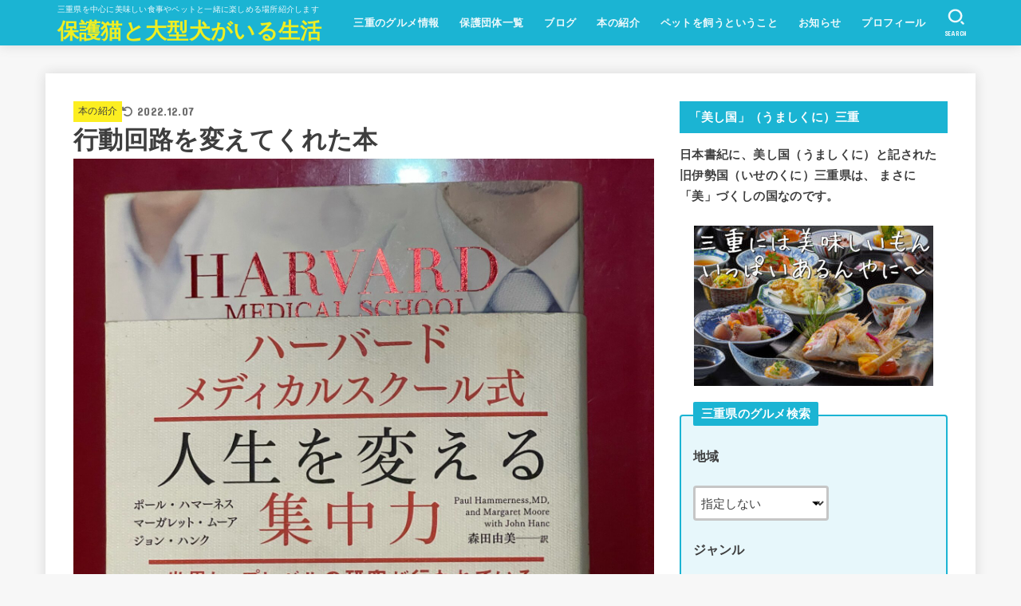

--- FILE ---
content_type: text/html; charset=UTF-8
request_url: https://fuku-tuttobene.com/archives/573
body_size: 32660
content:
<!doctype html>
<html dir="ltr" lang="ja" prefix="og: https://ogp.me/ns#">
<head>
<meta charset="utf-8">
<meta http-equiv="X-UA-Compatible" content="IE=edge">
<meta name="HandheldFriendly" content="True">
<meta name="MobileOptimized" content="320">
<meta name="viewport" content="width=device-width, initial-scale=1.0, viewport-fit=cover">
<link rel="pingback" href="https://fuku-tuttobene.com/xmlrpc.php">
<title>行動回路を変えてくれた本 - 保護猫と大型犬がいる生活</title>
	<style>img:is([sizes="auto" i], [sizes^="auto," i]) { contain-intrinsic-size: 3000px 1500px }</style>
	
		<!-- All in One SEO 4.9.3 - aioseo.com -->
	<meta name="description" content="最近 仕事とか色々忙しい日が多くて、自分の時間を上手に使えていない。 ・・・で・・・ジリジリする。 悩みをなん" />
	<meta name="robots" content="max-image-preview:large" />
	<meta name="author" content="fuku"/>
	<link rel="canonical" href="https://fuku-tuttobene.com/archives/573" />
	<meta name="generator" content="All in One SEO (AIOSEO) 4.9.3" />
		<meta property="og:locale" content="ja_JP" />
		<meta property="og:site_name" content="保護猫と大型犬がいる生活 - 三重県を中心に美味しい食事やペットと一緒に楽しめる場所紹介します" />
		<meta property="og:type" content="article" />
		<meta property="og:title" content="行動回路を変えてくれた本 - 保護猫と大型犬がいる生活" />
		<meta property="og:description" content="最近 仕事とか色々忙しい日が多くて、自分の時間を上手に使えていない。 ・・・で・・・ジリジリする。 悩みをなん" />
		<meta property="og:url" content="https://fuku-tuttobene.com/archives/573" />
		<meta property="article:published_time" content="2022-10-03T08:57:14+00:00" />
		<meta property="article:modified_time" content="2022-12-06T20:10:53+00:00" />
		<meta name="twitter:card" content="summary_large_image" />
		<meta name="twitter:title" content="行動回路を変えてくれた本 - 保護猫と大型犬がいる生活" />
		<meta name="twitter:description" content="最近 仕事とか色々忙しい日が多くて、自分の時間を上手に使えていない。 ・・・で・・・ジリジリする。 悩みをなん" />
		<script type="application/ld+json" class="aioseo-schema">
			{"@context":"https:\/\/schema.org","@graph":[{"@type":"BlogPosting","@id":"https:\/\/fuku-tuttobene.com\/archives\/573#blogposting","name":"\u884c\u52d5\u56de\u8def\u3092\u5909\u3048\u3066\u304f\u308c\u305f\u672c - \u4fdd\u8b77\u732b\u3068\u5927\u578b\u72ac\u304c\u3044\u308b\u751f\u6d3b","headline":"\u884c\u52d5\u56de\u8def\u3092\u5909\u3048\u3066\u304f\u308c\u305f\u672c","author":{"@id":"https:\/\/fuku-tuttobene.com\/archives\/author\/fuku#author"},"publisher":{"@id":"https:\/\/fuku-tuttobene.com\/#person"},"image":{"@type":"ImageObject","url":"https:\/\/fuku-tuttobene.com\/wp-content\/uploads\/2022\/10\/20221007152225_p51-scaled.jpg","width":1920,"height":2560},"datePublished":"2022-10-03T17:57:14+09:00","dateModified":"2022-12-07T05:10:53+09:00","inLanguage":"ja","mainEntityOfPage":{"@id":"https:\/\/fuku-tuttobene.com\/archives\/573#webpage"},"isPartOf":{"@id":"https:\/\/fuku-tuttobene.com\/archives\/573#webpage"},"articleSection":"\u672c\u306e\u7d39\u4ecb, \u30d6\u30ed\u30b0"},{"@type":"BreadcrumbList","@id":"https:\/\/fuku-tuttobene.com\/archives\/573#breadcrumblist","itemListElement":[{"@type":"ListItem","@id":"https:\/\/fuku-tuttobene.com#listItem","position":1,"name":"\u30db\u30fc\u30e0","item":"https:\/\/fuku-tuttobene.com","nextItem":{"@type":"ListItem","@id":"https:\/\/fuku-tuttobene.com\/archives\/category\/book#listItem","name":"\u672c\u306e\u7d39\u4ecb"}},{"@type":"ListItem","@id":"https:\/\/fuku-tuttobene.com\/archives\/category\/book#listItem","position":2,"name":"\u672c\u306e\u7d39\u4ecb","item":"https:\/\/fuku-tuttobene.com\/archives\/category\/book","nextItem":{"@type":"ListItem","@id":"https:\/\/fuku-tuttobene.com\/archives\/573#listItem","name":"\u884c\u52d5\u56de\u8def\u3092\u5909\u3048\u3066\u304f\u308c\u305f\u672c"},"previousItem":{"@type":"ListItem","@id":"https:\/\/fuku-tuttobene.com#listItem","name":"\u30db\u30fc\u30e0"}},{"@type":"ListItem","@id":"https:\/\/fuku-tuttobene.com\/archives\/573#listItem","position":3,"name":"\u884c\u52d5\u56de\u8def\u3092\u5909\u3048\u3066\u304f\u308c\u305f\u672c","previousItem":{"@type":"ListItem","@id":"https:\/\/fuku-tuttobene.com\/archives\/category\/book#listItem","name":"\u672c\u306e\u7d39\u4ecb"}}]},{"@type":"Person","@id":"https:\/\/fuku-tuttobene.com\/#person","name":"fuku","image":{"@type":"ImageObject","@id":"https:\/\/fuku-tuttobene.com\/archives\/573#personImage","url":"https:\/\/secure.gravatar.com\/avatar\/bfbd189817388e99837b7312cf3407a42e9f9c634d33fd27e401f685a7ce073c?s=96&d=mm&r=g","width":96,"height":96,"caption":"fuku"}},{"@type":"Person","@id":"https:\/\/fuku-tuttobene.com\/archives\/author\/fuku#author","url":"https:\/\/fuku-tuttobene.com\/archives\/author\/fuku","name":"fuku","image":{"@type":"ImageObject","@id":"https:\/\/fuku-tuttobene.com\/archives\/573#authorImage","url":"https:\/\/secure.gravatar.com\/avatar\/bfbd189817388e99837b7312cf3407a42e9f9c634d33fd27e401f685a7ce073c?s=96&d=mm&r=g","width":96,"height":96,"caption":"fuku"}},{"@type":"WebPage","@id":"https:\/\/fuku-tuttobene.com\/archives\/573#webpage","url":"https:\/\/fuku-tuttobene.com\/archives\/573","name":"\u884c\u52d5\u56de\u8def\u3092\u5909\u3048\u3066\u304f\u308c\u305f\u672c - \u4fdd\u8b77\u732b\u3068\u5927\u578b\u72ac\u304c\u3044\u308b\u751f\u6d3b","description":"\u6700\u8fd1 \u4ed5\u4e8b\u3068\u304b\u8272\u3005\u5fd9\u3057\u3044\u65e5\u304c\u591a\u304f\u3066\u3001\u81ea\u5206\u306e\u6642\u9593\u3092\u4e0a\u624b\u306b\u4f7f\u3048\u3066\u3044\u306a\u3044\u3002 \u30fb\u30fb\u30fb\u3067\u30fb\u30fb\u30fb\u30b8\u30ea\u30b8\u30ea\u3059\u308b\u3002 \u60a9\u307f\u3092\u306a\u3093","inLanguage":"ja","isPartOf":{"@id":"https:\/\/fuku-tuttobene.com\/#website"},"breadcrumb":{"@id":"https:\/\/fuku-tuttobene.com\/archives\/573#breadcrumblist"},"author":{"@id":"https:\/\/fuku-tuttobene.com\/archives\/author\/fuku#author"},"creator":{"@id":"https:\/\/fuku-tuttobene.com\/archives\/author\/fuku#author"},"image":{"@type":"ImageObject","url":"https:\/\/fuku-tuttobene.com\/wp-content\/uploads\/2022\/10\/20221007152225_p51-scaled.jpg","@id":"https:\/\/fuku-tuttobene.com\/archives\/573\/#mainImage","width":1920,"height":2560},"primaryImageOfPage":{"@id":"https:\/\/fuku-tuttobene.com\/archives\/573#mainImage"},"datePublished":"2022-10-03T17:57:14+09:00","dateModified":"2022-12-07T05:10:53+09:00"},{"@type":"WebSite","@id":"https:\/\/fuku-tuttobene.com\/#website","url":"https:\/\/fuku-tuttobene.com\/","name":"\u4fdd\u8b77\u732b\u3068\u5927\u578b\u72ac\u304c\u3044\u308b\u751f\u6d3b","description":"\u4e09\u91cd\u770c\u3092\u4e2d\u5fc3\u306b\u7f8e\u5473\u3057\u3044\u98df\u4e8b\u3084\u30da\u30c3\u30c8\u3068\u4e00\u7dd2\u306b\u697d\u3057\u3081\u308b\u5834\u6240\u7d39\u4ecb\u3057\u307e\u3059","inLanguage":"ja","publisher":{"@id":"https:\/\/fuku-tuttobene.com\/#person"}}]}
		</script>
		<!-- All in One SEO -->

<link rel='dns-prefetch' href='//fonts.googleapis.com' />
<link rel='dns-prefetch' href='//cdnjs.cloudflare.com' />
<link rel="alternate" type="application/rss+xml" title="保護猫と大型犬がいる生活 &raquo; フィード" href="https://fuku-tuttobene.com/feed" />
<link rel="alternate" type="application/rss+xml" title="保護猫と大型犬がいる生活 &raquo; コメントフィード" href="https://fuku-tuttobene.com/comments/feed" />
<link rel="alternate" type="application/rss+xml" title="保護猫と大型犬がいる生活 &raquo; 行動回路を変えてくれた本 のコメントのフィード" href="https://fuku-tuttobene.com/archives/573/feed" />
		<!-- This site uses the Google Analytics by MonsterInsights plugin v9.2.2 - Using Analytics tracking - https://www.monsterinsights.com/ -->
		<!-- Note: MonsterInsights is not currently configured on this site. The site owner needs to authenticate with Google Analytics in the MonsterInsights settings panel. -->
					<!-- No tracking code set -->
				<!-- / Google Analytics by MonsterInsights -->
		<script type="text/javascript">
/* <![CDATA[ */
window._wpemojiSettings = {"baseUrl":"https:\/\/s.w.org\/images\/core\/emoji\/16.0.1\/72x72\/","ext":".png","svgUrl":"https:\/\/s.w.org\/images\/core\/emoji\/16.0.1\/svg\/","svgExt":".svg","source":{"concatemoji":"https:\/\/fuku-tuttobene.com\/wp-includes\/js\/wp-emoji-release.min.js?ver=6.8.3"}};
/*! This file is auto-generated */
!function(s,n){var o,i,e;function c(e){try{var t={supportTests:e,timestamp:(new Date).valueOf()};sessionStorage.setItem(o,JSON.stringify(t))}catch(e){}}function p(e,t,n){e.clearRect(0,0,e.canvas.width,e.canvas.height),e.fillText(t,0,0);var t=new Uint32Array(e.getImageData(0,0,e.canvas.width,e.canvas.height).data),a=(e.clearRect(0,0,e.canvas.width,e.canvas.height),e.fillText(n,0,0),new Uint32Array(e.getImageData(0,0,e.canvas.width,e.canvas.height).data));return t.every(function(e,t){return e===a[t]})}function u(e,t){e.clearRect(0,0,e.canvas.width,e.canvas.height),e.fillText(t,0,0);for(var n=e.getImageData(16,16,1,1),a=0;a<n.data.length;a++)if(0!==n.data[a])return!1;return!0}function f(e,t,n,a){switch(t){case"flag":return n(e,"\ud83c\udff3\ufe0f\u200d\u26a7\ufe0f","\ud83c\udff3\ufe0f\u200b\u26a7\ufe0f")?!1:!n(e,"\ud83c\udde8\ud83c\uddf6","\ud83c\udde8\u200b\ud83c\uddf6")&&!n(e,"\ud83c\udff4\udb40\udc67\udb40\udc62\udb40\udc65\udb40\udc6e\udb40\udc67\udb40\udc7f","\ud83c\udff4\u200b\udb40\udc67\u200b\udb40\udc62\u200b\udb40\udc65\u200b\udb40\udc6e\u200b\udb40\udc67\u200b\udb40\udc7f");case"emoji":return!a(e,"\ud83e\udedf")}return!1}function g(e,t,n,a){var r="undefined"!=typeof WorkerGlobalScope&&self instanceof WorkerGlobalScope?new OffscreenCanvas(300,150):s.createElement("canvas"),o=r.getContext("2d",{willReadFrequently:!0}),i=(o.textBaseline="top",o.font="600 32px Arial",{});return e.forEach(function(e){i[e]=t(o,e,n,a)}),i}function t(e){var t=s.createElement("script");t.src=e,t.defer=!0,s.head.appendChild(t)}"undefined"!=typeof Promise&&(o="wpEmojiSettingsSupports",i=["flag","emoji"],n.supports={everything:!0,everythingExceptFlag:!0},e=new Promise(function(e){s.addEventListener("DOMContentLoaded",e,{once:!0})}),new Promise(function(t){var n=function(){try{var e=JSON.parse(sessionStorage.getItem(o));if("object"==typeof e&&"number"==typeof e.timestamp&&(new Date).valueOf()<e.timestamp+604800&&"object"==typeof e.supportTests)return e.supportTests}catch(e){}return null}();if(!n){if("undefined"!=typeof Worker&&"undefined"!=typeof OffscreenCanvas&&"undefined"!=typeof URL&&URL.createObjectURL&&"undefined"!=typeof Blob)try{var e="postMessage("+g.toString()+"("+[JSON.stringify(i),f.toString(),p.toString(),u.toString()].join(",")+"));",a=new Blob([e],{type:"text/javascript"}),r=new Worker(URL.createObjectURL(a),{name:"wpTestEmojiSupports"});return void(r.onmessage=function(e){c(n=e.data),r.terminate(),t(n)})}catch(e){}c(n=g(i,f,p,u))}t(n)}).then(function(e){for(var t in e)n.supports[t]=e[t],n.supports.everything=n.supports.everything&&n.supports[t],"flag"!==t&&(n.supports.everythingExceptFlag=n.supports.everythingExceptFlag&&n.supports[t]);n.supports.everythingExceptFlag=n.supports.everythingExceptFlag&&!n.supports.flag,n.DOMReady=!1,n.readyCallback=function(){n.DOMReady=!0}}).then(function(){return e}).then(function(){var e;n.supports.everything||(n.readyCallback(),(e=n.source||{}).concatemoji?t(e.concatemoji):e.wpemoji&&e.twemoji&&(t(e.twemoji),t(e.wpemoji)))}))}((window,document),window._wpemojiSettings);
/* ]]> */
</script>
<link rel='stylesheet' id='lightbox2-css' href='https://fuku-tuttobene.com/wp-content/plugins/responsive-lightbox2/css/lightbox.css' type='text/css' media='all' />
<style id='wp-emoji-styles-inline-css' type='text/css'>

	img.wp-smiley, img.emoji {
		display: inline !important;
		border: none !important;
		box-shadow: none !important;
		height: 1em !important;
		width: 1em !important;
		margin: 0 0.07em !important;
		vertical-align: -0.1em !important;
		background: none !important;
		padding: 0 !important;
	}
</style>
<link rel='stylesheet' id='wp-block-library-css' href='https://fuku-tuttobene.com/wp-includes/css/dist/block-library/style.min.css' type='text/css' media='all' />
<style id='classic-theme-styles-inline-css' type='text/css'>
/*! This file is auto-generated */
.wp-block-button__link{color:#fff;background-color:#32373c;border-radius:9999px;box-shadow:none;text-decoration:none;padding:calc(.667em + 2px) calc(1.333em + 2px);font-size:1.125em}.wp-block-file__button{background:#32373c;color:#fff;text-decoration:none}
</style>
<style id='rinkerg-gutenberg-rinker-style-inline-css' type='text/css'>
.wp-block-create-block-block{background-color:#21759b;color:#fff;padding:2px}

</style>
<link rel='stylesheet' id='aioseo/css/src/vue/standalone/blocks/table-of-contents/global.scss-css' href='https://fuku-tuttobene.com/wp-content/plugins/all-in-one-seo-pack/dist/Lite/assets/css/table-of-contents/global.e90f6d47.css?ver=4.9.3' type='text/css' media='all' />
<style id='xo-event-calendar-event-calendar-style-inline-css' type='text/css'>
.xo-event-calendar{font-family:Helvetica Neue,Helvetica,Hiragino Kaku Gothic ProN,Meiryo,MS PGothic,sans-serif;overflow:auto;position:relative}.xo-event-calendar td,.xo-event-calendar th{padding:0!important}.xo-event-calendar .calendar:nth-child(n+2) .month-next,.xo-event-calendar .calendar:nth-child(n+2) .month-prev{visibility:hidden}.xo-event-calendar table{background-color:transparent;border-collapse:separate;border-spacing:0;color:#333;margin:0;padding:0;table-layout:fixed;width:100%}.xo-event-calendar table caption,.xo-event-calendar table tbody,.xo-event-calendar table td,.xo-event-calendar table tfoot,.xo-event-calendar table th,.xo-event-calendar table thead,.xo-event-calendar table tr{background:transparent;border:0;margin:0;opacity:1;outline:0;padding:0;vertical-align:baseline}.xo-event-calendar table table tr{display:table-row}.xo-event-calendar table table td,.xo-event-calendar table table th{display:table-cell;padding:0}.xo-event-calendar table.xo-month{border:1px solid #ccc;border-right-width:0;margin:0 0 8px;padding:0}.xo-event-calendar table.xo-month td,.xo-event-calendar table.xo-month th{background-color:#fff;border:1px solid #ccc;padding:0}.xo-event-calendar table.xo-month caption{caption-side:top}.xo-event-calendar table.xo-month .month-header{display:flex;flex-flow:wrap;justify-content:center;margin:4px 0}.xo-event-calendar table.xo-month .month-header>span{flex-grow:1;text-align:center}.xo-event-calendar table.xo-month button{background-color:transparent;border:0;box-shadow:none;color:#333;cursor:pointer;margin:0;overflow:hidden;padding:0;text-shadow:none;width:38px}.xo-event-calendar table.xo-month button[disabled]{cursor:default;opacity:.3}.xo-event-calendar table.xo-month button>span{text-align:center;vertical-align:middle}.xo-event-calendar table.xo-month button span.nav-prev{border-bottom:2px solid #333;border-left:2px solid #333;display:inline-block;font-size:0;height:13px;transform:rotate(45deg);width:13px}.xo-event-calendar table.xo-month button span.nav-next{border-right:2px solid #333;border-top:2px solid #333;display:inline-block;font-size:0;height:13px;transform:rotate(45deg);width:13px}.xo-event-calendar table.xo-month button:hover span.nav-next,.xo-event-calendar table.xo-month button:hover span.nav-prev{border-width:3px}.xo-event-calendar table.xo-month>thead th{border-width:0 1px 0 0;color:#333;font-size:.9em;font-weight:700;padding:1px 0;text-align:center}.xo-event-calendar table.xo-month>thead th.sunday{color:#d00}.xo-event-calendar table.xo-month>thead th.saturday{color:#00d}.xo-event-calendar table.xo-month .month-week{border:0;overflow:hidden;padding:0;position:relative;width:100%}.xo-event-calendar table.xo-month .month-week table{border:0;margin:0;padding:0}.xo-event-calendar table.xo-month .month-dayname{border-width:1px 0 0 1px;bottom:0;left:0;position:absolute;right:0;top:0}.xo-event-calendar table.xo-month .month-dayname td{border-width:1px 1px 0 0;padding:0}.xo-event-calendar table.xo-month .month-dayname td div{border-width:1px 1px 0 0;font-size:100%;height:1000px;line-height:1.2em;padding:4px;text-align:right}.xo-event-calendar table.xo-month .month-dayname td div.other-month{opacity:.6}.xo-event-calendar table.xo-month .month-dayname td div.today{color:#00d;font-weight:700}.xo-event-calendar table.xo-month .month-dayname-space{height:1.5em;position:relative;top:0}.xo-event-calendar table.xo-month .month-event{background-color:transparent;position:relative;top:0}.xo-event-calendar table.xo-month .month-event td{background-color:transparent;border-width:0 1px 0 0;padding:0 1px 2px}.xo-event-calendar table.xo-month .month-event-space{background-color:transparent;height:1.5em}.xo-event-calendar table.xo-month .month-event-space td{border-width:0 1px 0 0}.xo-event-calendar table.xo-month .month-event tr,.xo-event-calendar table.xo-month .month-event-space tr{background-color:transparent}.xo-event-calendar table.xo-month .month-event-title{background-color:#ccc;border-radius:3px;color:#666;display:block;font-size:.8em;margin:1px;overflow:hidden;padding:0 4px;text-align:left;white-space:nowrap}.xo-event-calendar p.holiday-title{font-size:90%;margin:0;padding:2px 0;vertical-align:middle}.xo-event-calendar p.holiday-title span{border:1px solid #ccc;margin:0 6px 0 0;padding:0 0 0 18px}.xo-event-calendar .loading-animation{left:50%;margin:-20px 0 0 -20px;position:absolute;top:50%}@media(min-width:600px){.xo-event-calendar .calendars.columns-2{-moz-column-gap:15px;column-gap:15px;display:grid;grid-template-columns:repeat(2,1fr);row-gap:5px}.xo-event-calendar .calendars.columns-2 .month-next,.xo-event-calendar .calendars.columns-2 .month-prev{visibility:hidden}.xo-event-calendar .calendars.columns-2 .calendar:first-child .month-prev,.xo-event-calendar .calendars.columns-2 .calendar:nth-child(2) .month-next{visibility:visible}.xo-event-calendar .calendars.columns-3{-moz-column-gap:15px;column-gap:15px;display:grid;grid-template-columns:repeat(3,1fr);row-gap:5px}.xo-event-calendar .calendars.columns-3 .month-next,.xo-event-calendar .calendars.columns-3 .month-prev{visibility:hidden}.xo-event-calendar .calendars.columns-3 .calendar:first-child .month-prev,.xo-event-calendar .calendars.columns-3 .calendar:nth-child(3) .month-next{visibility:visible}.xo-event-calendar .calendars.columns-4{-moz-column-gap:15px;column-gap:15px;display:grid;grid-template-columns:repeat(4,1fr);row-gap:5px}.xo-event-calendar .calendars.columns-4 .month-next,.xo-event-calendar .calendars.columns-4 .month-prev{visibility:hidden}.xo-event-calendar .calendars.columns-4 .calendar:first-child .month-prev,.xo-event-calendar .calendars.columns-4 .calendar:nth-child(4) .month-next{visibility:visible}}.xo-event-calendar.xo-calendar-loading .xo-months{opacity:.5}.xo-event-calendar.xo-calendar-loading .loading-animation{animation:loadingCircRot .8s linear infinite;border:5px solid rgba(0,0,0,.2);border-radius:50%;border-top-color:#4285f4;height:40px;width:40px}@keyframes loadingCircRot{0%{transform:rotate(0deg)}to{transform:rotate(359deg)}}.xo-event-calendar.is-style-legacy table.xo-month .month-header>span{font-size:120%;line-height:28px}.xo-event-calendar.is-style-regular table.xo-month button:not(:hover):not(:active):not(.has-background){background-color:transparent;color:#333}.xo-event-calendar.is-style-regular table.xo-month button>span{text-align:center;vertical-align:middle}.xo-event-calendar.is-style-regular table.xo-month button>span:not(.dashicons){font-size:2em;overflow:hidden;text-indent:100%;white-space:nowrap}.xo-event-calendar.is-style-regular table.xo-month .month-next,.xo-event-calendar.is-style-regular table.xo-month .month-prev{height:2em;width:2em}.xo-event-calendar.is-style-regular table.xo-month .month-header{align-items:center;display:flex;justify-content:center;padding:.2em 0}.xo-event-calendar.is-style-regular table.xo-month .month-header .calendar-caption{flex-grow:1}.xo-event-calendar.is-style-regular table.xo-month .month-header>span{font-size:1.1em}.xo-event-calendar.is-style-regular table.xo-month>thead th{background:#fafafa;font-size:.8em}.xo-event-calendar.is-style-regular table.xo-month .month-dayname td div{font-size:1em;padding:.2em}.xo-event-calendar.is-style-regular table.xo-month .month-dayname td div.today{color:#339;font-weight:700}.xo-event-calendar.is-style-regular .holiday-titles{display:inline-flex;flex-wrap:wrap;gap:.25em 1em}.xo-event-calendar.is-style-regular p.holiday-title{font-size:.875em;margin:0 0 .5em}.xo-event-calendar.is-style-regular p.holiday-title span{margin:0 .25em 0 0;padding:0 0 0 1.25em}

</style>
<style id='xo-event-calendar-simple-calendar-style-inline-css' type='text/css'>
.xo-simple-calendar{box-sizing:border-box;font-family:Helvetica Neue,Helvetica,Hiragino Kaku Gothic ProN,Meiryo,MS PGothic,sans-serif;margin:0;padding:0;position:relative}.xo-simple-calendar td,.xo-simple-calendar th{padding:0!important}.xo-simple-calendar .calendar:nth-child(n+2) .month-next,.xo-simple-calendar .calendar:nth-child(n+2) .month-prev{visibility:hidden}.xo-simple-calendar .calendar table.month{border:0;border-collapse:separate;border-spacing:1px;box-sizing:border-box;margin:0 0 .5em;min-width:auto;outline:0;padding:0;table-layout:fixed;width:100%}.xo-simple-calendar .calendar table.month caption,.xo-simple-calendar .calendar table.month tbody,.xo-simple-calendar .calendar table.month td,.xo-simple-calendar .calendar table.month tfoot,.xo-simple-calendar .calendar table.month th,.xo-simple-calendar .calendar table.month thead,.xo-simple-calendar .calendar table.month tr{background:transparent;border:0;margin:0;opacity:1;outline:0;padding:0;vertical-align:baseline}.xo-simple-calendar .calendar table.month caption{caption-side:top;font-size:1.1em}.xo-simple-calendar .calendar table.month .month-header{align-items:center;display:flex;justify-content:center;width:100%}.xo-simple-calendar .calendar table.month .month-header .month-title{flex-grow:1;font-size:1em;font-weight:400;letter-spacing:.1em;line-height:1em;padding:0;text-align:center}.xo-simple-calendar .calendar table.month .month-header button{background:none;background-color:transparent;border:0;font-size:1.4em;line-height:1.4em;margin:0;outline-offset:0;padding:0;width:1.4em}.xo-simple-calendar .calendar table.month .month-header button:not(:hover):not(:active):not(.has-background){background-color:transparent}.xo-simple-calendar .calendar table.month .month-header button:hover{opacity:.6}.xo-simple-calendar .calendar table.month .month-header button:disabled{cursor:auto;opacity:.3}.xo-simple-calendar .calendar table.month .month-header .month-next,.xo-simple-calendar .calendar table.month .month-header .month-prev{background-color:transparent;color:#333;cursor:pointer}.xo-simple-calendar .calendar table.month tr{background:transparent;border:0;outline:0}.xo-simple-calendar .calendar table.month td,.xo-simple-calendar .calendar table.month th{background:transparent;border:0;outline:0;text-align:center;vertical-align:middle;word-break:normal}.xo-simple-calendar .calendar table.month th{font-size:.8em;font-weight:700}.xo-simple-calendar .calendar table.month td{font-size:1em;font-weight:400}.xo-simple-calendar .calendar table.month .day.holiday{color:#333}.xo-simple-calendar .calendar table.month .day.other{opacity:.3}.xo-simple-calendar .calendar table.month .day>span{box-sizing:border-box;display:inline-block;padding:.2em;width:100%}.xo-simple-calendar .calendar table.month th>span{color:#333}.xo-simple-calendar .calendar table.month .day.sun>span,.xo-simple-calendar .calendar table.month th.sun>span{color:#ec0220}.xo-simple-calendar .calendar table.month .day.sat>span,.xo-simple-calendar .calendar table.month th.sat>span{color:#0069de}.xo-simple-calendar .calendars-footer{margin:.5em;padding:0}.xo-simple-calendar .calendars-footer ul.holiday-titles{border:0;display:inline-flex;flex-wrap:wrap;gap:.25em 1em;margin:0;outline:0;padding:0}.xo-simple-calendar .calendars-footer ul.holiday-titles li{border:0;list-style:none;margin:0;outline:0;padding:0}.xo-simple-calendar .calendars-footer ul.holiday-titles li:after,.xo-simple-calendar .calendars-footer ul.holiday-titles li:before{content:none}.xo-simple-calendar .calendars-footer ul.holiday-titles .mark{border-radius:50%;display:inline-block;height:1.2em;vertical-align:middle;width:1.2em}.xo-simple-calendar .calendars-footer ul.holiday-titles .title{font-size:.7em;vertical-align:middle}@media(min-width:600px){.xo-simple-calendar .calendars.columns-2{-moz-column-gap:15px;column-gap:15px;display:grid;grid-template-columns:repeat(2,1fr);row-gap:5px}.xo-simple-calendar .calendars.columns-2 .month-next,.xo-simple-calendar .calendars.columns-2 .month-prev{visibility:hidden}.xo-simple-calendar .calendars.columns-2 .calendar:first-child .month-prev,.xo-simple-calendar .calendars.columns-2 .calendar:nth-child(2) .month-next{visibility:visible}.xo-simple-calendar .calendars.columns-3{-moz-column-gap:15px;column-gap:15px;display:grid;grid-template-columns:repeat(3,1fr);row-gap:5px}.xo-simple-calendar .calendars.columns-3 .month-next,.xo-simple-calendar .calendars.columns-3 .month-prev{visibility:hidden}.xo-simple-calendar .calendars.columns-3 .calendar:first-child .month-prev,.xo-simple-calendar .calendars.columns-3 .calendar:nth-child(3) .month-next{visibility:visible}.xo-simple-calendar .calendars.columns-4{-moz-column-gap:15px;column-gap:15px;display:grid;grid-template-columns:repeat(4,1fr);row-gap:5px}.xo-simple-calendar .calendars.columns-4 .month-next,.xo-simple-calendar .calendars.columns-4 .month-prev{visibility:hidden}.xo-simple-calendar .calendars.columns-4 .calendar:first-child .month-prev,.xo-simple-calendar .calendars.columns-4 .calendar:nth-child(4) .month-next{visibility:visible}}.xo-simple-calendar .calendar-loading-animation{left:50%;margin:-20px 0 0 -20px;position:absolute;top:50%}.xo-simple-calendar.xo-calendar-loading .calendars{opacity:.3}.xo-simple-calendar.xo-calendar-loading .calendar-loading-animation{animation:SimpleCalendarLoadingCircRot .8s linear infinite;border:5px solid rgba(0,0,0,.2);border-radius:50%;border-top-color:#4285f4;height:40px;width:40px}@keyframes SimpleCalendarLoadingCircRot{0%{transform:rotate(0deg)}to{transform:rotate(359deg)}}.xo-simple-calendar.is-style-regular table.month{border-collapse:collapse;border-spacing:0}.xo-simple-calendar.is-style-regular table.month tr{border:0}.xo-simple-calendar.is-style-regular table.month .day>span{border-radius:50%;line-height:2em;padding:.1em;width:2.2em}.xo-simple-calendar.is-style-frame table.month{background:transparent;border-collapse:collapse;border-spacing:0}.xo-simple-calendar.is-style-frame table.month thead tr{background:#eee}.xo-simple-calendar.is-style-frame table.month tbody tr{background:#fff}.xo-simple-calendar.is-style-frame table.month td,.xo-simple-calendar.is-style-frame table.month th{border:1px solid #ccc}.xo-simple-calendar.is-style-frame .calendars-footer{margin:8px 0}.xo-simple-calendar.is-style-frame .calendars-footer ul.holiday-titles .mark{border:1px solid #ccc;border-radius:0}

</style>
<style id='global-styles-inline-css' type='text/css'>
:root{--wp--preset--aspect-ratio--square: 1;--wp--preset--aspect-ratio--4-3: 4/3;--wp--preset--aspect-ratio--3-4: 3/4;--wp--preset--aspect-ratio--3-2: 3/2;--wp--preset--aspect-ratio--2-3: 2/3;--wp--preset--aspect-ratio--16-9: 16/9;--wp--preset--aspect-ratio--9-16: 9/16;--wp--preset--color--black: #000;--wp--preset--color--cyan-bluish-gray: #abb8c3;--wp--preset--color--white: #fff;--wp--preset--color--pale-pink: #f78da7;--wp--preset--color--vivid-red: #cf2e2e;--wp--preset--color--luminous-vivid-orange: #ff6900;--wp--preset--color--luminous-vivid-amber: #fcb900;--wp--preset--color--light-green-cyan: #7bdcb5;--wp--preset--color--vivid-green-cyan: #00d084;--wp--preset--color--pale-cyan-blue: #8ed1fc;--wp--preset--color--vivid-cyan-blue: #0693e3;--wp--preset--color--vivid-purple: #9b51e0;--wp--preset--color--stk-palette-one: var(--stk-palette-color1);--wp--preset--color--stk-palette-two: var(--stk-palette-color2);--wp--preset--color--stk-palette-three: var(--stk-palette-color3);--wp--preset--color--stk-palette-four: var(--stk-palette-color4);--wp--preset--color--stk-palette-five: var(--stk-palette-color5);--wp--preset--color--stk-palette-six: var(--stk-palette-color6);--wp--preset--color--stk-palette-seven: var(--stk-palette-color7);--wp--preset--color--stk-palette-eight: var(--stk-palette-color8);--wp--preset--color--stk-palette-nine: var(--stk-palette-color9);--wp--preset--color--stk-palette-ten: var(--stk-palette-color10);--wp--preset--color--mainttlbg: var(--main-ttl-bg);--wp--preset--color--mainttltext: var(--main-ttl-color);--wp--preset--color--stkeditorcolor-one: var(--stk-editor-color1);--wp--preset--color--stkeditorcolor-two: var(--stk-editor-color2);--wp--preset--color--stkeditorcolor-three: var(--stk-editor-color3);--wp--preset--gradient--vivid-cyan-blue-to-vivid-purple: linear-gradient(135deg,rgba(6,147,227,1) 0%,rgb(155,81,224) 100%);--wp--preset--gradient--light-green-cyan-to-vivid-green-cyan: linear-gradient(135deg,rgb(122,220,180) 0%,rgb(0,208,130) 100%);--wp--preset--gradient--luminous-vivid-amber-to-luminous-vivid-orange: linear-gradient(135deg,rgba(252,185,0,1) 0%,rgba(255,105,0,1) 100%);--wp--preset--gradient--luminous-vivid-orange-to-vivid-red: linear-gradient(135deg,rgba(255,105,0,1) 0%,rgb(207,46,46) 100%);--wp--preset--gradient--very-light-gray-to-cyan-bluish-gray: linear-gradient(135deg,rgb(238,238,238) 0%,rgb(169,184,195) 100%);--wp--preset--gradient--cool-to-warm-spectrum: linear-gradient(135deg,rgb(74,234,220) 0%,rgb(151,120,209) 20%,rgb(207,42,186) 40%,rgb(238,44,130) 60%,rgb(251,105,98) 80%,rgb(254,248,76) 100%);--wp--preset--gradient--blush-light-purple: linear-gradient(135deg,rgb(255,206,236) 0%,rgb(152,150,240) 100%);--wp--preset--gradient--blush-bordeaux: linear-gradient(135deg,rgb(254,205,165) 0%,rgb(254,45,45) 50%,rgb(107,0,62) 100%);--wp--preset--gradient--luminous-dusk: linear-gradient(135deg,rgb(255,203,112) 0%,rgb(199,81,192) 50%,rgb(65,88,208) 100%);--wp--preset--gradient--pale-ocean: linear-gradient(135deg,rgb(255,245,203) 0%,rgb(182,227,212) 50%,rgb(51,167,181) 100%);--wp--preset--gradient--electric-grass: linear-gradient(135deg,rgb(202,248,128) 0%,rgb(113,206,126) 100%);--wp--preset--gradient--midnight: linear-gradient(135deg,rgb(2,3,129) 0%,rgb(40,116,252) 100%);--wp--preset--font-size--small: 13px;--wp--preset--font-size--medium: 20px;--wp--preset--font-size--large: 36px;--wp--preset--font-size--x-large: 42px;--wp--preset--spacing--20: 0.44rem;--wp--preset--spacing--30: 0.67rem;--wp--preset--spacing--40: 1rem;--wp--preset--spacing--50: 1.5rem;--wp--preset--spacing--60: 2.25rem;--wp--preset--spacing--70: 3.38rem;--wp--preset--spacing--80: 5.06rem;--wp--preset--shadow--natural: 6px 6px 9px rgba(0, 0, 0, 0.2);--wp--preset--shadow--deep: 12px 12px 50px rgba(0, 0, 0, 0.4);--wp--preset--shadow--sharp: 6px 6px 0px rgba(0, 0, 0, 0.2);--wp--preset--shadow--outlined: 6px 6px 0px -3px rgba(255, 255, 255, 1), 6px 6px rgba(0, 0, 0, 1);--wp--preset--shadow--crisp: 6px 6px 0px rgba(0, 0, 0, 1);}:where(.is-layout-flex){gap: 0.5em;}:where(.is-layout-grid){gap: 0.5em;}body .is-layout-flex{display: flex;}.is-layout-flex{flex-wrap: wrap;align-items: center;}.is-layout-flex > :is(*, div){margin: 0;}body .is-layout-grid{display: grid;}.is-layout-grid > :is(*, div){margin: 0;}:where(.wp-block-columns.is-layout-flex){gap: 2em;}:where(.wp-block-columns.is-layout-grid){gap: 2em;}:where(.wp-block-post-template.is-layout-flex){gap: 1.25em;}:where(.wp-block-post-template.is-layout-grid){gap: 1.25em;}.has-black-color{color: var(--wp--preset--color--black) !important;}.has-cyan-bluish-gray-color{color: var(--wp--preset--color--cyan-bluish-gray) !important;}.has-white-color{color: var(--wp--preset--color--white) !important;}.has-pale-pink-color{color: var(--wp--preset--color--pale-pink) !important;}.has-vivid-red-color{color: var(--wp--preset--color--vivid-red) !important;}.has-luminous-vivid-orange-color{color: var(--wp--preset--color--luminous-vivid-orange) !important;}.has-luminous-vivid-amber-color{color: var(--wp--preset--color--luminous-vivid-amber) !important;}.has-light-green-cyan-color{color: var(--wp--preset--color--light-green-cyan) !important;}.has-vivid-green-cyan-color{color: var(--wp--preset--color--vivid-green-cyan) !important;}.has-pale-cyan-blue-color{color: var(--wp--preset--color--pale-cyan-blue) !important;}.has-vivid-cyan-blue-color{color: var(--wp--preset--color--vivid-cyan-blue) !important;}.has-vivid-purple-color{color: var(--wp--preset--color--vivid-purple) !important;}.has-black-background-color{background-color: var(--wp--preset--color--black) !important;}.has-cyan-bluish-gray-background-color{background-color: var(--wp--preset--color--cyan-bluish-gray) !important;}.has-white-background-color{background-color: var(--wp--preset--color--white) !important;}.has-pale-pink-background-color{background-color: var(--wp--preset--color--pale-pink) !important;}.has-vivid-red-background-color{background-color: var(--wp--preset--color--vivid-red) !important;}.has-luminous-vivid-orange-background-color{background-color: var(--wp--preset--color--luminous-vivid-orange) !important;}.has-luminous-vivid-amber-background-color{background-color: var(--wp--preset--color--luminous-vivid-amber) !important;}.has-light-green-cyan-background-color{background-color: var(--wp--preset--color--light-green-cyan) !important;}.has-vivid-green-cyan-background-color{background-color: var(--wp--preset--color--vivid-green-cyan) !important;}.has-pale-cyan-blue-background-color{background-color: var(--wp--preset--color--pale-cyan-blue) !important;}.has-vivid-cyan-blue-background-color{background-color: var(--wp--preset--color--vivid-cyan-blue) !important;}.has-vivid-purple-background-color{background-color: var(--wp--preset--color--vivid-purple) !important;}.has-black-border-color{border-color: var(--wp--preset--color--black) !important;}.has-cyan-bluish-gray-border-color{border-color: var(--wp--preset--color--cyan-bluish-gray) !important;}.has-white-border-color{border-color: var(--wp--preset--color--white) !important;}.has-pale-pink-border-color{border-color: var(--wp--preset--color--pale-pink) !important;}.has-vivid-red-border-color{border-color: var(--wp--preset--color--vivid-red) !important;}.has-luminous-vivid-orange-border-color{border-color: var(--wp--preset--color--luminous-vivid-orange) !important;}.has-luminous-vivid-amber-border-color{border-color: var(--wp--preset--color--luminous-vivid-amber) !important;}.has-light-green-cyan-border-color{border-color: var(--wp--preset--color--light-green-cyan) !important;}.has-vivid-green-cyan-border-color{border-color: var(--wp--preset--color--vivid-green-cyan) !important;}.has-pale-cyan-blue-border-color{border-color: var(--wp--preset--color--pale-cyan-blue) !important;}.has-vivid-cyan-blue-border-color{border-color: var(--wp--preset--color--vivid-cyan-blue) !important;}.has-vivid-purple-border-color{border-color: var(--wp--preset--color--vivid-purple) !important;}.has-vivid-cyan-blue-to-vivid-purple-gradient-background{background: var(--wp--preset--gradient--vivid-cyan-blue-to-vivid-purple) !important;}.has-light-green-cyan-to-vivid-green-cyan-gradient-background{background: var(--wp--preset--gradient--light-green-cyan-to-vivid-green-cyan) !important;}.has-luminous-vivid-amber-to-luminous-vivid-orange-gradient-background{background: var(--wp--preset--gradient--luminous-vivid-amber-to-luminous-vivid-orange) !important;}.has-luminous-vivid-orange-to-vivid-red-gradient-background{background: var(--wp--preset--gradient--luminous-vivid-orange-to-vivid-red) !important;}.has-very-light-gray-to-cyan-bluish-gray-gradient-background{background: var(--wp--preset--gradient--very-light-gray-to-cyan-bluish-gray) !important;}.has-cool-to-warm-spectrum-gradient-background{background: var(--wp--preset--gradient--cool-to-warm-spectrum) !important;}.has-blush-light-purple-gradient-background{background: var(--wp--preset--gradient--blush-light-purple) !important;}.has-blush-bordeaux-gradient-background{background: var(--wp--preset--gradient--blush-bordeaux) !important;}.has-luminous-dusk-gradient-background{background: var(--wp--preset--gradient--luminous-dusk) !important;}.has-pale-ocean-gradient-background{background: var(--wp--preset--gradient--pale-ocean) !important;}.has-electric-grass-gradient-background{background: var(--wp--preset--gradient--electric-grass) !important;}.has-midnight-gradient-background{background: var(--wp--preset--gradient--midnight) !important;}.has-small-font-size{font-size: var(--wp--preset--font-size--small) !important;}.has-medium-font-size{font-size: var(--wp--preset--font-size--medium) !important;}.has-large-font-size{font-size: var(--wp--preset--font-size--large) !important;}.has-x-large-font-size{font-size: var(--wp--preset--font-size--x-large) !important;}
:where(.wp-block-post-template.is-layout-flex){gap: 1.25em;}:where(.wp-block-post-template.is-layout-grid){gap: 1.25em;}
:where(.wp-block-columns.is-layout-flex){gap: 2em;}:where(.wp-block-columns.is-layout-grid){gap: 2em;}
:root :where(.wp-block-pullquote){font-size: 1.5em;line-height: 1.6;}
</style>
<link rel='stylesheet' id='contact-form-7-css' href='https://fuku-tuttobene.com/wp-content/plugins/contact-form-7/includes/css/styles.css?ver=6.1.4' type='text/css' media='all' />
<link rel='stylesheet' id='fancybox-for-wp-css' href='https://fuku-tuttobene.com/wp-content/plugins/fancybox-for-wordpress/assets/css/fancybox.css?ver=1.3.4' type='text/css' media='all' />
<link rel='stylesheet' id='whats-new-style-css' href='https://fuku-tuttobene.com/wp-content/plugins/whats-new-genarator/whats-new.css?ver=2.0.2' type='text/css' media='all' />
<link rel='stylesheet' id='search-filter-plugin-styles-css' href='https://fuku-tuttobene.com/wp-content/plugins/search-filter-pro/public/assets/css/search-filter.min.css?ver=2.5.14' type='text/css' media='all' />
<link rel='stylesheet' id='xo-event-calendar-css' href='https://fuku-tuttobene.com/wp-content/plugins/xo-event-calendar/css/xo-event-calendar.css?ver=3.2.10' type='text/css' media='all' />
<link rel='stylesheet' id='yyi_rinker_stylesheet-css' href='https://fuku-tuttobene.com/wp-content/plugins/yyi-rinker/css/style.css?v=1.12.0' type='text/css' media='all' />
<link rel='stylesheet' id='stk_style-css' href='https://fuku-tuttobene.com/wp-content/themes/jstork19/style.css?ver=5.17.1' type='text/css' media='all' />
<style id='stk_style-inline-css' type='text/css'>
:root{--stk-base-font-family:"游ゴシック","Yu Gothic","游ゴシック体","YuGothic","Hiragino Kaku Gothic ProN",Meiryo,sans-serif;--stk-base-font-size-pc:103%;--stk-base-font-size-sp:103%;--stk-font-weight:400;--stk-font-feature-settings:normal;--stk-font-awesome-free:"Font Awesome 6 Free";--stk-font-awesome-brand:"Font Awesome 6 Brands";--wp--preset--font-size--medium:clamp(1.2em,2.5vw,20px);--wp--preset--font-size--large:clamp(1.5em,4.5vw,36px);--wp--preset--font-size--x-large:clamp(1.9em,5.25vw,42px);--wp--style--gallery-gap-default:.5em;--stk-flex-style:flex-start;--stk-wrap-width:1166px;--stk-wide-width:980px;--stk-main-width:728px;--stk-side-margin:32px;--stk-post-thumb-ratio:16/10;--stk-post-title-font_size:clamp(1.4em,4vw,1.9em);--stk-h1-font_size:clamp(1.4em,4vw,1.9em);--stk-h2-font_size:clamp(1.2em,2.6vw,1.3em);--stk-h2-normal-font_size:125%;--stk-h3-font_size:clamp(1.1em,2.3vw,1.15em);--stk-h4-font_size:105%;--stk-h5-font_size:100%;--stk-line_height:1.8;--stk-heading-line_height:1.5;--stk-heading-margin_top:2em;--stk-heading-margin_bottom:1em;--stk-margin:1.6em;--stk-h2-margin-rl:-2vw;--stk-el-margin-rl:-4vw;--stk-list-icon-size:1.8em;--stk-list-item-margin:.7em;--stk-list-margin:1em;--stk-h2-border_radius:3px;--stk-h2-border_width:4px;--stk-h3-border_width:4px;--stk-h4-border_width:4px;--stk-wttl-border_radius:0;--stk-wttl-border_width:2px;--stk-supplement-border_radius:4px;--stk-supplement-border_width:2px;--stk-supplement-sat:82%;--stk-supplement-lig:86%;--stk-box-border_radius:4px;--stk-box-border_width:2px;--stk-btn-border_radius:3px;--stk-btn-border_width:2px;--stk-post-radius:0;--stk-postlist-radius:0;--stk-cardlist-radius:0;--stk-shadow-s:1px 2px 10px rgba(0,0,0,.2);--stk-shadow-l:5px 10px 20px rgba(0,0,0,.2);--main-text-color:#3E3E3E;--main-link-color:#1bb4d3;--main-link-color-hover:#E69B9B;--main-ttl-bg:#1bb4d3;--main-ttl-bg-rgba:rgba(27,180,211,.1);--main-ttl-color:#fff;--header-bg:#1bb4d3;--header-bg-overlay:#0ea3c9;--header-logo-color:#ee2;--header-text-color:#edf9fc;--inner-content-bg:#fff;--label-bg:#fcee21;--label-text-color:#3e3e3e;--slider-text-color:#444;--side-text-color:#3e3e3e;--footer-bg:#1bb4d3;--footer-text-color:#CACACA;--footer-link-color:#f7f7f7;--new-mark-bg:#ff6347;--oc-box-blue:#19b4ce;--oc-box-blue-inner:#d4f3ff;--oc-box-red:#ee5656;--oc-box-red-inner:#feeeed;--oc-box-yellow:#f7cf2e;--oc-box-yellow-inner:#fffae2;--oc-box-green:#39cd75;--oc-box-green-inner:#e8fbf0;--oc-box-pink:#f7b2b2;--oc-box-pink-inner:#fee;--oc-box-gray:#9c9c9c;--oc-box-gray-inner:#f5f5f5;--oc-box-black:#313131;--oc-box-black-inner:#404040;--oc-btn-rich_yellow:#f7cf2e;--oc-btn-rich_yellow-sdw:rgba(222,182,21,1);--oc-btn-rich_pink:#ee5656;--oc-btn-rich_pink-sdw:rgba(213,61,61,1);--oc-btn-rich_orange:#ef9b2f;--oc-btn-rich_orange-sdw:rgba(214,130,22,1);--oc-btn-rich_green:#39cd75;--oc-btn-rich_green-sdw:rgba(32,180,92,1);--oc-btn-rich_blue:#19b4ce;--oc-btn-rich_blue-sdw:rgba(0,155,181,1);--oc-base-border-color:rgba(125,125,125,.3);--oc-has-background-basic-padding:1.1em;--stk-maker-yellow:#ff6;--stk-maker-pink:#ffd5d5;--stk-maker-blue:#b5dfff;--stk-maker-green:#cff7c7;--stk-caption-font-size:11px;--stk-palette-color1:#abb8c3;--stk-palette-color2:#f78da7;--stk-palette-color3:#cf2e2e;--stk-palette-color4:#ff6900;--stk-palette-color5:#fcb900;--stk-palette-color6:#7bdcb5;--stk-palette-color7:#00d084;--stk-palette-color8:#8ed1fc;--stk-palette-color9:#0693e3;--stk-palette-color10:#9b51e0;--stk-editor-color1:#1bb4d3;--stk-editor-color2:#f55e5e;--stk-editor-color3:#ee2;--stk-editor-color1-rgba:rgba(27,180,211,.1);--stk-editor-color2-rgba:rgba(245,94,94,.1);--stk-editor-color3-rgba:rgba(238,238,34,.1)}
.fb-likebtn .like_text::after{content:"この記事が気に入ったらフォローしよう！"}#related-box .h_ttl::after{content:"こちらの記事も人気です"}.stk_authorbox>.h_ttl:not(.subtext__none)::after{content:"この記事を書いた人"}#author-newpost .h_ttl::after{content:"このライターの最新記事"}
</style>
<link rel='stylesheet' id='gf_font-css' href='https://fonts.googleapis.com/css?family=Concert+One&#038;display=swap' type='text/css' media='all' />
<style id='gf_font-inline-css' type='text/css'>
.gf {font-family: "Concert One", "游ゴシック", "Yu Gothic", "游ゴシック体", "YuGothic", "Hiragino Kaku Gothic ProN", Meiryo, sans-serif;}
</style>
<link rel='stylesheet' id='fontawesome-css' href='https://cdnjs.cloudflare.com/ajax/libs/font-awesome/6.7.2/css/all.min.css' type='text/css' media='all' />
<link rel='stylesheet' id='wp-associate-post-r2-css' href='https://fuku-tuttobene.com/wp-content/plugins/wp-associate-post-r2/css/skin-standard.css?ver=5.0.0' type='text/css' media='all' />
<link rel='stylesheet' id='pochipp-front-css' href='https://fuku-tuttobene.com/wp-content/plugins/pochipp/dist/css/style.css?ver=1.16.0' type='text/css' media='all' />
<script type="text/javascript" src="https://fuku-tuttobene.com/wp-includes/js/jquery/jquery.min.js?ver=3.7.1" id="jquery-core-js"></script>
<script type="text/javascript" src="https://fuku-tuttobene.com/wp-includes/js/jquery/jquery-migrate.min.js?ver=3.4.1" id="jquery-migrate-js"></script>
<script type="text/javascript" id="jquery-js-after">
/* <![CDATA[ */
jQuery(function($){$(".widget_categories li, .widget_nav_menu li").has("ul").toggleClass("accordionMenu");$(".widget ul.children , .widget ul.sub-menu").after("<span class='accordionBtn'></span>");$(".widget ul.children , .widget ul.sub-menu").hide();$("ul .accordionBtn").on("click",function(){$(this).prev("ul").slideToggle();$(this).toggleClass("active")})});
/* ]]> */
</script>
<script type="text/javascript" src="https://fuku-tuttobene.com/wp-content/plugins/responsive-lightbox2/js/lightbox.js?ver=1.0.4" id="lightbox2-js"></script>
<script type="text/javascript" src="https://fuku-tuttobene.com/wp-content/plugins/fancybox-for-wordpress/assets/js/purify.min.js?ver=1.3.4" id="purify-js"></script>
<script type="text/javascript" src="https://fuku-tuttobene.com/wp-content/plugins/fancybox-for-wordpress/assets/js/jquery.fancybox.js?ver=1.3.4" id="fancybox-for-wp-js"></script>
<script type="text/javascript" id="search-filter-plugin-build-js-extra">
/* <![CDATA[ */
var SF_LDATA = {"ajax_url":"https:\/\/fuku-tuttobene.com\/wp-admin\/admin-ajax.php","home_url":"https:\/\/fuku-tuttobene.com\/","extensions":[]};
/* ]]> */
</script>
<script type="text/javascript" src="https://fuku-tuttobene.com/wp-content/plugins/search-filter-pro/public/assets/js/search-filter-build.min.js?ver=2.5.14" id="search-filter-plugin-build-js"></script>
<script type="text/javascript" src="https://fuku-tuttobene.com/wp-content/plugins/search-filter-pro/public/assets/js/chosen.jquery.min.js?ver=2.5.14" id="search-filter-plugin-chosen-js"></script>
<link rel="https://api.w.org/" href="https://fuku-tuttobene.com/wp-json/" /><link rel="alternate" title="JSON" type="application/json" href="https://fuku-tuttobene.com/wp-json/wp/v2/posts/573" /><link rel="EditURI" type="application/rsd+xml" title="RSD" href="https://fuku-tuttobene.com/xmlrpc.php?rsd" />

<link rel='shortlink' href='https://fuku-tuttobene.com/?p=573' />
<link rel="alternate" title="oEmbed (JSON)" type="application/json+oembed" href="https://fuku-tuttobene.com/wp-json/oembed/1.0/embed?url=https%3A%2F%2Ffuku-tuttobene.com%2Farchives%2F573" />
<link rel="alternate" title="oEmbed (XML)" type="text/xml+oembed" href="https://fuku-tuttobene.com/wp-json/oembed/1.0/embed?url=https%3A%2F%2Ffuku-tuttobene.com%2Farchives%2F573&#038;format=xml" />

<!-- Fancybox for WordPress v3.3.5 -->
<style type="text/css">
	.fancybox-slide--image .fancybox-content{background-color: #FFFFFF}div.fancybox-caption{display:none !important;}
	
	img.fancybox-image{border-width:10px;border-color:#FFFFFF;border-style:solid;}
	div.fancybox-bg{background-color:rgba(102,102,102,0.3);opacity:1 !important;}div.fancybox-content{border-color:#FFFFFF}
	div#fancybox-title{background-color:#FFFFFF}
	div.fancybox-content{background-color:#FFFFFF}
	div#fancybox-title-inside{color:#333333}
	
	
	
	div.fancybox-caption p.caption-title{display:inline-block}
	div.fancybox-caption p.caption-title{font-size:14px}
	div.fancybox-caption p.caption-title{color:#333333}
	div.fancybox-caption {color:#333333}div.fancybox-caption p.caption-title {background:#fff; width:auto;padding:10px 30px;}div.fancybox-content p.caption-title{color:#333333;margin: 0;padding: 5px 0;}
</style><script type="text/javascript">
	jQuery(function () {

		var mobileOnly = false;
		
		if (mobileOnly) {
			return;
		}

		jQuery.fn.getTitle = function () { // Copy the title of every IMG tag and add it to its parent A so that fancybox can show titles
			var arr = jQuery("a[data-fancybox]");
									jQuery.each(arr, function() {
										var title = jQuery(this).children("img").attr("title");
										var caption = jQuery(this).next("figcaption").html();
                                        if(caption && title){jQuery(this).attr("title",title+" " + caption)}else if(title){ jQuery(this).attr("title",title);}else if(caption){jQuery(this).attr("title",caption);}
									});			}

		// Supported file extensions

				var thumbnails = jQuery("a:has(img)").not(".nolightbox").not('.envira-gallery-link').not('.ngg-simplelightbox').filter(function () {
			return /\.(jpe?g|png|gif|mp4|webp|bmp|pdf)(\?[^/]*)*$/i.test(jQuery(this).attr('href'))
		});
		

		// Add data-type iframe for links that are not images or videos.
		var iframeLinks = jQuery('.fancyboxforwp').filter(function () {
			return !/\.(jpe?g|png|gif|mp4|webp|bmp|pdf)(\?[^/]*)*$/i.test(jQuery(this).attr('href'))
		}).filter(function () {
			return !/vimeo|youtube/i.test(jQuery(this).attr('href'))
		});
		iframeLinks.attr({"data-type": "iframe"}).getTitle();

				// Gallery All
		thumbnails.addClass("fancyboxforwp").attr("data-fancybox", "gallery").getTitle();
		iframeLinks.attr({"data-fancybox": "gallery"}).getTitle();

		// Gallery type NONE
		
		// Call fancybox and apply it on any link with a rel atribute that starts with "fancybox", with the options set on the admin panel
		jQuery("a.fancyboxforwp").fancyboxforwp({
			loop: false,
			smallBtn: false,
			zoomOpacity: "auto",
			animationEffect: "fade",
			animationDuration: 500,
			transitionEffect: "fade",
			transitionDuration: "300",
			overlayShow: true,
			overlayOpacity: "0.3",
			titleShow: true,
			titlePosition: "inside",
			keyboard: true,
			showCloseButton: false,
			arrows: true,
			clickContent:false,
			clickSlide: "close",
			mobile: {
				clickContent: function (current, event) {
					return current.type === "image" ? "toggleControls" : false;
				},
				clickSlide: function (current, event) {
					return current.type === "image" ? "close" : "close";
				},
			},
			wheel: false,
			toolbar: true,
			preventCaptionOverlap: true,
			onInit: function() { },			onDeactivate
	: function() { },		beforeClose: function() { },			afterShow: function(instance) { jQuery( ".fancybox-image" ).on("click", function( ){ ( instance.isScaledDown() ) ? instance.scaleToActual() : instance.scaleToFit() }) },				afterClose: function() { },					caption : function( instance, item ) {var title ="";if("undefined" != typeof jQuery(this).context ){var title = jQuery(this).context.title;} else { var title = ("undefined" != typeof jQuery(this).attr("title")) ? jQuery(this).attr("title") : false;}var caption = jQuery(this).data('caption') || '';if ( item.type === 'image' && title.length ) {caption = (caption.length ? caption + '<br />' : '') + '<p class="caption-title">'+title+'</p>' ;}return caption;},
		afterLoad : function( instance, current ) {current.$content.append('<div class=\"fancybox-custom-caption inside-caption\" style=\" position: absolute;left:0;right:0;color:#000;margin:0 auto;bottom:0;text-align:center;background-color:#FFFFFF \">' + current.opts.caption + '</div>');},
			})
		;

			})
</script>
<!-- END Fancybox for WordPress -->
<script type="text/javascript" language="javascript">    var vc_pid = "";</script><script type="text/javascript" src="//aml.valuecommerce.com/vcdal.js" async></script><!-- Analytics by WP Statistics v14.6.4 - https://wp-statistics.com/ -->
<script type="text/javascript" language="javascript">
    var vc_pid = "887955648";
</script><script type="text/javascript" src="//aml.valuecommerce.com/vcdal.js" async></script><style>
.yyi-rinker-images {
    display: flex;
    justify-content: center;
    align-items: center;
    position: relative;

}
div.yyi-rinker-image img.yyi-rinker-main-img.hidden {
    display: none;
}

.yyi-rinker-images-arrow {
    cursor: pointer;
    position: absolute;
    top: 50%;
    display: block;
    margin-top: -11px;
    opacity: 0.6;
    width: 22px;
}

.yyi-rinker-images-arrow-left{
    left: -10px;
}
.yyi-rinker-images-arrow-right{
    right: -10px;
}

.yyi-rinker-images-arrow-left.hidden {
    display: none;
}

.yyi-rinker-images-arrow-right.hidden {
    display: none;
}
div.yyi-rinker-contents.yyi-rinker-design-tate  div.yyi-rinker-box{
    flex-direction: column;
}

div.yyi-rinker-contents.yyi-rinker-design-slim div.yyi-rinker-box .yyi-rinker-links {
    flex-direction: column;
}

div.yyi-rinker-contents.yyi-rinker-design-slim div.yyi-rinker-info {
    width: 100%;
}

div.yyi-rinker-contents.yyi-rinker-design-slim .yyi-rinker-title {
    text-align: center;
}

div.yyi-rinker-contents.yyi-rinker-design-slim .yyi-rinker-links {
    text-align: center;
}
div.yyi-rinker-contents.yyi-rinker-design-slim .yyi-rinker-image {
    margin: auto;
}

div.yyi-rinker-contents.yyi-rinker-design-slim div.yyi-rinker-info ul.yyi-rinker-links li {
	align-self: stretch;
}
div.yyi-rinker-contents.yyi-rinker-design-slim div.yyi-rinker-box div.yyi-rinker-info {
	padding: 0;
}
div.yyi-rinker-contents.yyi-rinker-design-slim div.yyi-rinker-box {
	flex-direction: column;
	padding: 14px 5px 0;
}

.yyi-rinker-design-slim div.yyi-rinker-box div.yyi-rinker-info {
	text-align: center;
}

.yyi-rinker-design-slim div.price-box span.price {
	display: block;
}

div.yyi-rinker-contents.yyi-rinker-design-slim div.yyi-rinker-info div.yyi-rinker-title a{
	font-size:16px;
}

div.yyi-rinker-contents.yyi-rinker-design-slim ul.yyi-rinker-links li.amazonkindlelink:before,  div.yyi-rinker-contents.yyi-rinker-design-slim ul.yyi-rinker-links li.amazonlink:before,  div.yyi-rinker-contents.yyi-rinker-design-slim ul.yyi-rinker-links li.rakutenlink:before, div.yyi-rinker-contents.yyi-rinker-design-slim ul.yyi-rinker-links li.yahoolink:before, div.yyi-rinker-contents.yyi-rinker-design-slim ul.yyi-rinker-links li.mercarilink:before {
	font-size:12px;
}

div.yyi-rinker-contents.yyi-rinker-design-slim ul.yyi-rinker-links li a {
	font-size: 13px;
}
.entry-content ul.yyi-rinker-links li {
	padding: 0;
}

div.yyi-rinker-contents .yyi-rinker-attention.attention_desing_right_ribbon {
    width: 89px;
    height: 91px;
    position: absolute;
    top: -1px;
    right: -1px;
    left: auto;
    overflow: hidden;
}

div.yyi-rinker-contents .yyi-rinker-attention.attention_desing_right_ribbon span {
    display: inline-block;
    width: 146px;
    position: absolute;
    padding: 4px 0;
    left: -13px;
    top: 12px;
    text-align: center;
    font-size: 12px;
    line-height: 24px;
    -webkit-transform: rotate(45deg);
    transform: rotate(45deg);
    box-shadow: 0 1px 3px rgba(0, 0, 0, 0.2);
}

div.yyi-rinker-contents .yyi-rinker-attention.attention_desing_right_ribbon {
    background: none;
}
.yyi-rinker-attention.attention_desing_right_ribbon .yyi-rinker-attention-after,
.yyi-rinker-attention.attention_desing_right_ribbon .yyi-rinker-attention-before{
display:none;
}
div.yyi-rinker-use-right_ribbon div.yyi-rinker-title {
    margin-right: 2rem;
}

				</style><!-- Pochipp -->
<style id="pchpp_custom_style">:root{--pchpp-color-inline: #069A8E;--pchpp-color-custom: #5ca250;--pchpp-color-custom-2: #8e59e4;--pchpp-color-amazon: #f99a0c;--pchpp-color-rakuten: #e0423c;--pchpp-color-yahoo: #438ee8;--pchpp-color-mercari: #3c3c3c;--pchpp-inline-bg-color: var(--pchpp-color-inline);--pchpp-inline-txt-color: #fff;--pchpp-inline-shadow: 0 1px 4px -1px rgba(0, 0, 0, 0.2);--pchpp-inline-radius: 0px;--pchpp-inline-width: auto;}</style>
<script id="pchpp_vars">window.pchppVars = {};window.pchppVars.ajaxUrl = "https://fuku-tuttobene.com/wp-admin/admin-ajax.php";window.pchppVars.ajaxNonce = "baf8393eca";</script>
<script type="text/javascript" language="javascript">var vc_pid = "887981519";</script>
<!-- / Pochipp -->
<meta name="thumbnail" content="https://fuku-tuttobene.com/wp-content/uploads/2022/10/20221007152225_p51-scaled.jpg" />
<link rel="icon" href="https://fuku-tuttobene.com/wp-content/uploads/2022/10/cropped-三毛猫のイラスト素材-32x32.jpeg" sizes="32x32" />
<link rel="icon" href="https://fuku-tuttobene.com/wp-content/uploads/2022/10/cropped-三毛猫のイラスト素材-192x192.jpeg" sizes="192x192" />
<link rel="apple-touch-icon" href="https://fuku-tuttobene.com/wp-content/uploads/2022/10/cropped-三毛猫のイラスト素材-180x180.jpeg" />
<meta name="msapplication-TileImage" content="https://fuku-tuttobene.com/wp-content/uploads/2022/10/cropped-三毛猫のイラスト素材-270x270.jpeg" />
		<style type="text/css" id="wp-custom-css">
			.btn-flat-dashed-filled {
  display: inline-block;
  padding: 0.5em 1em;
  text-decoration: none;
  color: #67c5ff;
  border: dashed 1px #67c5ff;
  background: #f2fcff;
  border-radius: 3px;
  transition: .4s;
}

.btn-flat-dashed-filled:hover {
  background: #cbedff;
  color: #FFF;
}

.btn-gradient-flat {
  display: inline-block;
  padding: 0.5em 1em;
  text-decoration: none;
  color: #FFF;
  background-image: linear-gradient(#6795fd 0%, #67ceff 100%);
  transition: .4s;
}

.btn-gradient-flat:hover {
  background-image: linear-gradient(#6795fd 0%, #67ceff 70%);
}

.box8 {
    padding: 0.5em 1em;
    margin: 2em 0;
    color: #232323;
    background: #fff8e8;
    border-left: solid 10px #ffc06e;
}
.box8 p {
    margin: 0; 
    padding: 0;
}

.btn-square-pop {
  position: relative;
  display: inline-block;
  padding: 0.25em 0.5em;
  text-decoration: none;
  color: #FFF;
  background: #fd9535;/*背景色*/
  border-bottom: solid 2px #d27d00;/*少し濃い目の色に*/
  border-radius: 4px;/*角の丸み*/
  box-shadow: inset 0 2px 0 rgba(255,255,255,0.2), 0 2px 2px rgba(0, 0, 0, 0.19);
  font-weight: bold;
}

.normal-box3{
  margin: 1em 0;
  padding: 1em;
  background-color: #ffcc80;
  box-shadow: 0 3px 4px rgba(0, 0, 0, 0.4);
}

.normal-box3 p{
  margin: 0;
  padding: 0;
}

hr {
  border-top: 1px solid #fff;
  border-bottom: 1px solid #ccc;
}

.bg_test-text {
    border:  solid 0px;                             /* 枠線指定 */
    display:  inline-block;                         /* インラインブロックにする */
    padding: 10px 20px;                             /* 余白指定 */
    background-color: #faf0e6;     /* 背景色指定 */
}
.bg_test {
    text-align:  left;    /* 文字左寄せ */
    padding:  15px;        /* 余白指定 */
    border: solid 2px;      /* 枠線指定 */
}



.bg_test {
    background-image: url(https://fuku-tuttobene.com/wp-content/uploads/2022/11/pixta_89084300_S.jpg);    /* 背景画像指定 */
    background-size:  background-size:  width:350px; height:400;                /* 画像のサイズ指定 */
}

.bg_test1 {
    background-image: url(https://fuku-tuttobene.com/wp-content/uploads/2022/11/pixta_58206375_S.jpg);    /* 背景画像指定 */
    background-size:  background-size:  width:400px; height:400;                /* 画像のサイズ指定 */
}
		</style>
		</head>
<body class="wp-singular post-template-default single single-post postid-573 single-format-standard wp-embed-responsive wp-theme-jstork19 h_layout_pc_left_full h_layout_sp_center">
<svg aria-hidden="true" xmlns="http://www.w3.org/2000/svg" width="0" height="0" focusable="false" role="none" style="visibility: hidden; position: absolute; left: -9999px; overflow: hidden;"><defs><symbol id="svgicon_search_btn" viewBox="0 0 50 50"><path d="M44.35,48.52l-4.95-4.95c-1.17-1.17-1.17-3.07,0-4.24l0,0c1.17-1.17,3.07-1.17,4.24,0l4.95,4.95c1.17,1.17,1.17,3.07,0,4.24 l0,0C47.42,49.7,45.53,49.7,44.35,48.52z"/><path d="M22.81,7c8.35,0,15.14,6.79,15.14,15.14s-6.79,15.14-15.14,15.14S7.67,30.49,7.67,22.14S14.46,7,22.81,7 M22.81,1 C11.13,1,1.67,10.47,1.67,22.14s9.47,21.14,21.14,21.14s21.14-9.47,21.14-21.14S34.49,1,22.81,1L22.81,1z"/></symbol><symbol id="svgicon_nav_btn" viewBox="0 0 50 50"><path d="M45.1,46.5H4.9c-1.6,0-2.9-1.3-2.9-2.9v-0.2c0-1.6,1.3-2.9,2.9-2.9h40.2c1.6,0,2.9,1.3,2.9,2.9v0.2 C48,45.2,46.7,46.5,45.1,46.5z"/><path d="M45.1,28.5H4.9c-1.6,0-2.9-1.3-2.9-2.9v-0.2c0-1.6,1.3-2.9,2.9-2.9h40.2c1.6,0,2.9,1.3,2.9,2.9v0.2 C48,27.2,46.7,28.5,45.1,28.5z"/><path d="M45.1,10.5H4.9C3.3,10.5,2,9.2,2,7.6V7.4c0-1.6,1.3-2.9,2.9-2.9h40.2c1.6,0,2.9,1.3,2.9,2.9v0.2 C48,9.2,46.7,10.5,45.1,10.5z"/></symbol><symbol id="stk-envelope-svg" viewBox="0 0 300 300"><path d="M300.03,81.5c0-30.25-24.75-55-55-55h-190c-30.25,0-55,24.75-55,55v140c0,30.25,24.75,55,55,55h190c30.25,0,55-24.75,55-55 V81.5z M37.4,63.87c4.75-4.75,11.01-7.37,17.63-7.37h190c6.62,0,12.88,2.62,17.63,7.37c4.75,4.75,7.37,11.01,7.37,17.63v5.56 c-0.32,0.2-0.64,0.41-0.95,0.64L160.2,169.61c-0.75,0.44-5.12,2.89-10.17,2.89c-4.99,0-9.28-2.37-10.23-2.94L30.99,87.7 c-0.31-0.23-0.63-0.44-0.95-0.64V81.5C30.03,74.88,32.65,68.62,37.4,63.87z M262.66,239.13c-4.75,4.75-11.01,7.37-17.63,7.37h-190 c-6.62,0-12.88-2.62-17.63-7.37c-4.75-4.75-7.37-11.01-7.37-17.63v-99.48l93.38,70.24c0.16,0.12,0.32,0.24,0.49,0.35 c1.17,0.81,11.88,7.88,26.13,7.88c14.25,0,24.96-7.07,26.14-7.88c0.17-0.11,0.33-0.23,0.49-0.35l93.38-70.24v99.48 C270.03,228.12,267.42,234.38,262.66,239.13z"/></symbol><symbol id="stk-close-svg" viewBox="0 0 384 512"><path fill="currentColor" d="M342.6 150.6c12.5-12.5 12.5-32.8 0-45.3s-32.8-12.5-45.3 0L192 210.7 86.6 105.4c-12.5-12.5-32.8-12.5-45.3 0s-12.5 32.8 0 45.3L146.7 256 41.4 361.4c-12.5 12.5-12.5 32.8 0 45.3s32.8 12.5 45.3 0L192 301.3 297.4 406.6c12.5 12.5 32.8 12.5 45.3 0s12.5-32.8 0-45.3L237.3 256 342.6 150.6z"/></symbol><symbol id="stk-twitter-svg" viewBox="0 0 512 512"><path d="M299.8,219.7L471,20.7h-40.6L281.7,193.4L163,20.7H26l179.6,261.4L26,490.7h40.6l157-182.5L349,490.7h137L299.8,219.7 L299.8,219.7z M244.2,284.3l-18.2-26L81.2,51.2h62.3l116.9,167.1l18.2,26l151.9,217.2h-62.3L244.2,284.3L244.2,284.3z"/></symbol><symbol id="stk-twitter_bird-svg" viewBox="0 0 512 512"><path d="M459.37 151.716c.325 4.548.325 9.097.325 13.645 0 138.72-105.583 298.558-298.558 298.558-59.452 0-114.68-17.219-161.137-47.106 8.447.974 16.568 1.299 25.34 1.299 49.055 0 94.213-16.568 130.274-44.832-46.132-.975-84.792-31.188-98.112-72.772 6.498.974 12.995 1.624 19.818 1.624 9.421 0 18.843-1.3 27.614-3.573-48.081-9.747-84.143-51.98-84.143-102.985v-1.299c13.969 7.797 30.214 12.67 47.431 13.319-28.264-18.843-46.781-51.005-46.781-87.391 0-19.492 5.197-37.36 14.294-52.954 51.655 63.675 129.3 105.258 216.365 109.807-1.624-7.797-2.599-15.918-2.599-24.04 0-57.828 46.782-104.934 104.934-104.934 30.213 0 57.502 12.67 76.67 33.137 23.715-4.548 46.456-13.32 66.599-25.34-7.798 24.366-24.366 44.833-46.132 57.827 21.117-2.273 41.584-8.122 60.426-16.243-14.292 20.791-32.161 39.308-52.628 54.253z"/></symbol><symbol id="stk-bluesky-svg" viewBox="0 0 256 256"><path d="M 60.901 37.747 C 88.061 58.137 117.273 99.482 127.999 121.666 C 138.727 99.482 167.938 58.137 195.099 37.747 C 214.696 23.034 246.45 11.651 246.45 47.874 C 246.45 55.109 242.302 108.648 239.869 117.34 C 231.413 147.559 200.6 155.266 173.189 150.601 C 221.101 158.756 233.288 185.766 206.966 212.776 C 156.975 264.073 135.115 199.905 129.514 183.464 C 128.487 180.449 128.007 179.038 127.999 180.238 C 127.992 179.038 127.512 180.449 126.486 183.464 C 120.884 199.905 99.024 264.073 49.033 212.776 C 22.711 185.766 34.899 158.756 82.81 150.601 C 55.4 155.266 24.587 147.559 16.13 117.34 C 13.697 108.648 9.55 55.109 9.55 47.874 C 9.55 11.651 41.304 23.034 60.901 37.747 Z"/></symbol><symbol id="stk-facebook-svg" viewBox="0 0 512 512"><path d="M504 256C504 119 393 8 256 8S8 119 8 256c0 123.78 90.69 226.38 209.25 245V327.69h-63V256h63v-54.64c0-62.15 37-96.48 93.67-96.48 27.14 0 55.52 4.84 55.52 4.84v61h-31.28c-30.8 0-40.41 19.12-40.41 38.73V256h68.78l-11 71.69h-57.78V501C413.31 482.38 504 379.78 504 256z"/></symbol><symbol id="stk-hatebu-svg" viewBox="0 0 50 50"><path d="M5.53,7.51c5.39,0,10.71,0,16.02,0,.73,0,1.47,.06,2.19,.19,3.52,.6,6.45,3.36,6.99,6.54,.63,3.68-1.34,7.09-5.02,8.67-.32,.14-.63,.27-1.03,.45,3.69,.93,6.25,3.02,7.37,6.59,1.79,5.7-2.32,11.79-8.4,12.05-6.01,.26-12.03,.06-18.13,.06V7.51Zm8.16,28.37c.16,.03,.26,.07,.35,.07,1.82,0,3.64,.03,5.46,0,2.09-.03,3.73-1.58,3.89-3.62,.14-1.87-1.28-3.79-3.27-3.97-2.11-.19-4.25-.04-6.42-.04v7.56Zm-.02-13.77c1.46,0,2.83,0,4.2,0,.29,0,.58,0,.86-.03,1.67-.21,3.01-1.53,3.17-3.12,.16-1.62-.75-3.32-2.36-3.61-1.91-.34-3.89-.25-5.87-.35v7.1Z"/><path d="M43.93,30.53h-7.69V7.59h7.69V30.53Z"/><path d="M44,38.27c0,2.13-1.79,3.86-3.95,3.83-2.12-.03-3.86-1.77-3.85-3.85,0-2.13,1.8-3.86,3.96-3.83,2.12,.03,3.85,1.75,3.84,3.85Z"/></symbol><symbol id="stk-line-svg" viewBox="0 0 32 32"><path d="M25.82 13.151c0.465 0 0.84 0.38 0.84 0.841 0 0.46-0.375 0.84-0.84 0.84h-2.34v1.5h2.34c0.465 0 0.84 0.377 0.84 0.84 0 0.459-0.375 0.839-0.84 0.839h-3.181c-0.46 0-0.836-0.38-0.836-0.839v-6.361c0-0.46 0.376-0.84 0.84-0.84h3.181c0.461 0 0.836 0.38 0.836 0.84 0 0.465-0.375 0.84-0.84 0.84h-2.34v1.5zM20.68 17.172c0 0.36-0.232 0.68-0.576 0.795-0.085 0.028-0.177 0.041-0.265 0.041-0.281 0-0.521-0.12-0.68-0.333l-3.257-4.423v3.92c0 0.459-0.372 0.839-0.841 0.839-0.461 0-0.835-0.38-0.835-0.839v-6.361c0-0.36 0.231-0.68 0.573-0.793 0.080-0.031 0.181-0.044 0.259-0.044 0.26 0 0.5 0.139 0.66 0.339l3.283 4.44v-3.941c0-0.46 0.376-0.84 0.84-0.84 0.46 0 0.84 0.38 0.84 0.84zM13.025 17.172c0 0.459-0.376 0.839-0.841 0.839-0.46 0-0.836-0.38-0.836-0.839v-6.361c0-0.46 0.376-0.84 0.84-0.84 0.461 0 0.837 0.38 0.837 0.84zM9.737 18.011h-3.181c-0.46 0-0.84-0.38-0.84-0.839v-6.361c0-0.46 0.38-0.84 0.84-0.84 0.464 0 0.84 0.38 0.84 0.84v5.521h2.341c0.464 0 0.839 0.377 0.839 0.84 0 0.459-0.376 0.839-0.839 0.839zM32 13.752c0-7.161-7.18-12.989-16-12.989s-16 5.828-16 12.989c0 6.415 5.693 11.789 13.38 12.811 0.521 0.109 1.231 0.344 1.411 0.787 0.16 0.401 0.105 1.021 0.051 1.44l-0.219 1.36c-0.060 0.401-0.32 1.581 1.399 0.86 1.721-0.719 9.221-5.437 12.581-9.3 2.299-2.519 3.397-5.099 3.397-7.957z"/></symbol><symbol id="stk-pokect-svg" viewBox="0 0 50 50"><path d="M8.04,6.5c-2.24,.15-3.6,1.42-3.6,3.7v13.62c0,11.06,11,19.75,20.52,19.68,10.7-.08,20.58-9.11,20.58-19.68V10.2c0-2.28-1.44-3.57-3.7-3.7H8.04Zm8.67,11.08l8.25,7.84,8.26-7.84c3.7-1.55,5.31,2.67,3.79,3.9l-10.76,10.27c-.35,.33-2.23,.33-2.58,0l-10.76-10.27c-1.45-1.36,.44-5.65,3.79-3.9h0Z"/></symbol><symbol id="stk-pinterest-svg" viewBox="0 0 50 50"><path d="M3.63,25c.11-6.06,2.25-11.13,6.43-15.19,4.18-4.06,9.15-6.12,14.94-6.18,6.23,.11,11.34,2.24,15.32,6.38,3.98,4.15,6,9.14,6.05,14.98-.11,6.01-2.25,11.06-6.43,15.15-4.18,4.09-9.15,6.16-14.94,6.21-2,0-4-.31-6.01-.92,.39-.61,.78-1.31,1.17-2.09,.44-.94,1-2.73,1.67-5.34,.17-.72,.42-1.7,.75-2.92,.39,.67,1.06,1.28,2,1.84,2.5,1.17,5.15,1.06,7.93-.33,2.89-1.67,4.9-4.26,6.01-7.76,1-3.67,.88-7.08-.38-10.22-1.25-3.15-3.49-5.41-6.72-6.8-4.06-1.17-8.01-1.04-11.85,.38s-6.51,3.85-8.01,7.3c-.39,1.28-.62,2.55-.71,3.8s-.04,2.47,.12,3.67,.59,2.27,1.25,3.21,1.56,1.67,2.67,2.17c.28,.11,.5,.11,.67,0,.22-.11,.44-.56,.67-1.33s.31-1.31,.25-1.59c-.06-.11-.17-.31-.33-.59-1.17-1.89-1.56-3.88-1.17-5.97,.39-2.09,1.25-3.85,2.59-5.3,2.06-1.84,4.47-2.84,7.22-3,2.75-.17,5.11,.59,7.05,2.25,1.06,1.22,1.74,2.7,2.04,4.42s.31,3.38,0,4.97c-.31,1.59-.85,3.07-1.63,4.47-1.39,2.17-3.03,3.28-4.92,3.34-1.11-.06-2.02-.49-2.71-1.29s-.91-1.74-.62-2.79c.11-.61,.44-1.81,1-3.59s.86-3.12,.92-4c-.17-2.12-1.14-3.2-2.92-3.26-1.39,.17-2.42,.79-3.09,1.88s-1.03,2.32-1.09,3.71c.17,1.62,.42,2.73,.75,3.34-.61,2.5-1.09,4.51-1.42,6.01-.11,.39-.42,1.59-.92,3.59s-.78,3.53-.83,4.59v2.34c-3.95-1.84-7.07-4.49-9.35-7.97-2.28-3.48-3.42-7.33-3.42-11.56Z"/></symbol><symbol id="stk-instagram-svg" viewBox="0 0 448 512"><path d="M224.1 141c-63.6 0-114.9 51.3-114.9 114.9s51.3 114.9 114.9 114.9S339 319.5 339 255.9 287.7 141 224.1 141zm0 189.6c-41.1 0-74.7-33.5-74.7-74.7s33.5-74.7 74.7-74.7 74.7 33.5 74.7 74.7-33.6 74.7-74.7 74.7zm146.4-194.3c0 14.9-12 26.8-26.8 26.8-14.9 0-26.8-12-26.8-26.8s12-26.8 26.8-26.8 26.8 12 26.8 26.8zm76.1 27.2c-1.7-35.9-9.9-67.7-36.2-93.9-26.2-26.2-58-34.4-93.9-36.2-37-2.1-147.9-2.1-184.9 0-35.8 1.7-67.6 9.9-93.9 36.1s-34.4 58-36.2 93.9c-2.1 37-2.1 147.9 0 184.9 1.7 35.9 9.9 67.7 36.2 93.9s58 34.4 93.9 36.2c37 2.1 147.9 2.1 184.9 0 35.9-1.7 67.7-9.9 93.9-36.2 26.2-26.2 34.4-58 36.2-93.9 2.1-37 2.1-147.8 0-184.8zM398.8 388c-7.8 19.6-22.9 34.7-42.6 42.6-29.5 11.7-99.5 9-132.1 9s-102.7 2.6-132.1-9c-19.6-7.8-34.7-22.9-42.6-42.6-11.7-29.5-9-99.5-9-132.1s-2.6-102.7 9-132.1c7.8-19.6 22.9-34.7 42.6-42.6 29.5-11.7 99.5-9 132.1-9s102.7-2.6 132.1 9c19.6 7.8 34.7 22.9 42.6 42.6 11.7 29.5 9 99.5 9 132.1s2.7 102.7-9 132.1z"/></symbol><symbol id="stk-youtube-svg" viewBox="0 0 576 512"><path d="M549.655 124.083c-6.281-23.65-24.787-42.276-48.284-48.597C458.781 64 288 64 288 64S117.22 64 74.629 75.486c-23.497 6.322-42.003 24.947-48.284 48.597-11.412 42.867-11.412 132.305-11.412 132.305s0 89.438 11.412 132.305c6.281 23.65 24.787 41.5 48.284 47.821C117.22 448 288 448 288 448s170.78 0 213.371-11.486c23.497-6.321 42.003-24.171 48.284-47.821 11.412-42.867 11.412-132.305 11.412-132.305s0-89.438-11.412-132.305zm-317.51 213.508V175.185l142.739 81.205-142.739 81.201z"/></symbol><symbol id="stk-tiktok-svg" viewBox="0 0 448 512"><path d="M448,209.91a210.06,210.06,0,0,1-122.77-39.25V349.38A162.55,162.55,0,1,1,185,188.31V278.2a74.62,74.62,0,1,0,52.23,71.18V0l88,0a121.18,121.18,0,0,0,1.86,22.17h0A122.18,122.18,0,0,0,381,102.39a121.43,121.43,0,0,0,67,20.14Z"/></symbol><symbol id="stk-feedly-svg" viewBox="0 0 50 50"><path d="M20.42,44.65h9.94c1.59,0,3.12-.63,4.25-1.76l12-12c2.34-2.34,2.34-6.14,0-8.48L29.64,5.43c-2.34-2.34-6.14-2.34-8.48,0L4.18,22.4c-2.34,2.34-2.34,6.14,0,8.48l12,12c1.12,1.12,2.65,1.76,4.24,1.76Zm-2.56-11.39l-.95-.95c-.39-.39-.39-1.02,0-1.41l7.07-7.07c.39-.39,1.02-.39,1.41,0l2.12,2.12c.39,.39,.39,1.02,0,1.41l-5.9,5.9c-.19,.19-.44,.29-.71,.29h-2.34c-.27,0-.52-.11-.71-.29Zm10.36,4.71l-.95,.95c-.19,.19-.44,.29-.71,.29h-2.34c-.27,0-.52-.11-.71-.29l-.95-.95c-.39-.39-.39-1.02,0-1.41l2.12-2.12c.39-.39,1.02-.39,1.41,0l2.12,2.12c.39,.39,.39,1.02,0,1.41ZM11.25,25.23l12.73-12.73c.39-.39,1.02-.39,1.41,0l2.12,2.12c.39,.39,.39,1.02,0,1.41l-11.55,11.55c-.19,.19-.45,.29-.71,.29h-2.34c-.27,0-.52-.11-.71-.29l-.95-.95c-.39-.39-.39-1.02,0-1.41Z"/></symbol><symbol id="stk-amazon-svg" viewBox="0 0 512 512"><path class="st0" d="M444.6,421.5L444.6,421.5C233.3,522,102.2,437.9,18.2,386.8c-5.2-3.2-14,0.8-6.4,9.6 C39.8,430.3,131.5,512,251.1,512c119.7,0,191-65.3,199.9-76.7C459.8,424,453.6,417.7,444.6,421.5z"/><path class="st0" d="M504,388.7L504,388.7c-5.7-7.4-34.5-8.8-52.7-6.5c-18.2,2.2-45.5,13.3-43.1,19.9c1.2,2.5,3.7,1.4,16.2,0.3 c12.5-1.2,47.6-5.7,54.9,3.9c7.3,9.6-11.2,55.4-14.6,62.8c-3.3,7.4,1.2,9.3,7.4,4.4c6.1-4.9,17-17.7,24.4-35.7 C503.9,419.6,508.3,394.3,504,388.7z"/><path class="st0" d="M302.6,147.3c-39.3,4.5-90.6,7.3-127.4,23.5c-42.4,18.3-72.2,55.7-72.2,110.7c0,70.4,44.4,105.6,101.4,105.6 c48.2,0,74.5-11.3,111.7-49.3c12.4,17.8,16.4,26.5,38.9,45.2c5,2.7,11.5,2.4,16-1.6l0,0h0c0,0,0,0,0,0l0.2,0.2 c13.5-12,38.1-33.4,51.9-45c5.5-4.6,4.6-11.9,0.2-18c-12.4-17.1-25.5-31.1-25.5-62.8V150.2c0-44.7,3.1-85.7-29.8-116.5 c-26-25-69.1-33.7-102-33.7c-64.4,0-136.3,24-151.5,103.7c-1.5,8.5,4.6,13,10.1,14.2l65.7,7c6.1-0.3,10.6-6.3,11.7-12.4 c5.6-27.4,28.7-40.7,54.5-40.7c13.9,0,29.7,5.1,38,17.6c9.4,13.9,8.2,33,8.2,49.1V147.3z M289.9,288.1 c-10.8,19.1-27.8,30.8-46.9,30.8c-26,0-41.2-19.8-41.2-49.1c0-57.7,51.7-68.2,100.7-68.2v14.7C302.6,242.6,303.2,264.7,289.9,288.1 z"/></symbol><symbol id="stk-user_url-svg" viewBox="0 0 50 50"><path d="M33.62,25c0,1.99-.11,3.92-.3,5.75H16.67c-.19-1.83-.38-3.76-.38-5.75s.19-3.92,.38-5.75h16.66c.19,1.83,.3,3.76,.3,5.75Zm13.65-5.75c.48,1.84,.73,3.76,.73,5.75s-.25,3.91-.73,5.75h-11.06c.19-1.85,.29-3.85,.29-5.75s-.1-3.9-.29-5.75h11.06Zm-.94-2.88h-10.48c-.9-5.74-2.68-10.55-4.97-13.62,7.04,1.86,12.76,6.96,15.45,13.62Zm-13.4,0h-15.87c.55-3.27,1.39-6.17,2.43-8.5,.94-2.12,1.99-3.66,3.01-4.63,1.01-.96,1.84-1.24,2.5-1.24s1.49,.29,2.5,1.24c1.02,.97,2.07,2.51,3.01,4.63,1.03,2.34,1.88,5.23,2.43,8.5h0Zm-29.26,0C6.37,9.72,12.08,4.61,19.12,2.76c-2.29,3.07-4.07,7.88-4.97,13.62H3.67Zm10.12,2.88c-.19,1.85-.37,3.77-.37,5.75s.18,3.9,.37,5.75H2.72c-.47-1.84-.72-3.76-.72-5.75s.25-3.91,.72-5.75H13.79Zm5.71,22.87c-1.03-2.34-1.88-5.23-2.43-8.5h15.87c-.55,3.27-1.39,6.16-2.43,8.5-.94,2.13-1.99,3.67-3.01,4.64-1.01,.95-1.84,1.24-2.58,1.24-.58,0-1.41-.29-2.42-1.24-1.02-.97-2.07-2.51-3.01-4.64h0Zm-.37,5.12c-7.04-1.86-12.76-6.96-15.45-13.62H14.16c.9,5.74,2.68,10.55,4.97,13.62h0Zm11.75,0c2.29-3.07,4.07-7.88,4.97-13.62h10.48c-2.7,6.66-8.41,11.76-15.45,13.62h0Z"/></symbol><symbol id="stk-link-svg" viewBox="0 0 256 256"><path d="M85.56787,153.44629l67.88281-67.88184a12.0001,12.0001,0,1,1,16.97071,16.97071L102.53857,170.417a12.0001,12.0001,0,1,1-16.9707-16.9707ZM136.478,170.4248,108.19385,198.709a36,36,0,0,1-50.91211-50.91113l28.28418-28.28418A12.0001,12.0001,0,0,0,68.59521,102.543L40.311,130.82715a60.00016,60.00016,0,0,0,84.85351,84.85254l28.28418-28.28418A12.0001,12.0001,0,0,0,136.478,170.4248ZM215.6792,40.3125a60.06784,60.06784,0,0,0-84.85352,0L102.5415,68.59668a12.0001,12.0001,0,0,0,16.97071,16.9707L147.79639,57.2832a36,36,0,0,1,50.91211,50.91114l-28.28418,28.28418a12.0001,12.0001,0,0,0,16.9707,16.9707L215.6792,125.165a60.00052,60.00052,0,0,0,0-84.85254Z"/></symbol></defs></svg>
<div id="container">

<header id="header" class="stk_header"><div class="inner-header wrap"><div class="site__logo fs_s"><p class="site_description">三重県を中心に美味しい食事やペットと一緒に楽しめる場所紹介します</p><p class="site__logo__title text gf"><a href="https://fuku-tuttobene.com" class="text-logo-link">保護猫と大型犬がいる生活</a></p></div><nav class="stk_g_nav stk-hidden_sp"><ul id="menu-%e3%82%ab%e3%83%86%e3%82%b4%e3%83%aa%e3%83%bc" class="ul__g_nav gnav_m"><li id="menu-item-1109" class="menu-item menu-item-type-post_type menu-item-object-page menu-item-has-children menu-item-1109"><a href="https://fuku-tuttobene.com/mieglme">三重のグルメ情報</a>
<ul class="sub-menu">
	<li id="menu-item-1110" class="menu-item menu-item-type-post_type menu-item-object-page menu-item-1110"><a href="https://fuku-tuttobene.com/mieglme">三重のグルメ情報</a></li>
</ul>
</li>
<li id="menu-item-1104" class="menu-item menu-item-type-post_type menu-item-object-page menu-item-has-children menu-item-1104"><a href="https://fuku-tuttobene.com/hogodantai">保護団体一覧</a>
<ul class="sub-menu">
	<li id="menu-item-1050" class="menu-item menu-item-type-post_type menu-item-object-page menu-item-1050"><a href="https://fuku-tuttobene.com/hogodantai">保護団体一覧</a></li>
</ul>
</li>
<li id="menu-item-1604" class="menu-item menu-item-type-taxonomy menu-item-object-category current-post-ancestor current-menu-parent current-post-parent menu-item-has-children menu-item-1604"><a href="https://fuku-tuttobene.com/archives/category/blog">ブログ</a>
<ul class="sub-menu">
	<li id="menu-item-247" class="menu-item menu-item-type-taxonomy menu-item-object-category menu-item-has-children menu-item-247"><a href="https://fuku-tuttobene.com/archives/category/%e3%82%b4%e3%83%bc%e3%83%ab%e3%83%87%e3%83%b3%e3%83%ac%e3%83%88%e3%83%aa%e3%83%90%e3%83%bc">ゴールデンレトリバー</a>
	<ul class="sub-menu">
		<li id="menu-item-248" class="menu-item menu-item-type-taxonomy menu-item-object-category menu-item-248"><a href="https://fuku-tuttobene.com/archives/category/%e3%82%b4%e3%83%bc%e3%83%ab%e3%83%87%e3%83%b3%e3%83%ac%e3%83%88%e3%83%aa%e3%83%90%e3%83%bc/%e3%83%ab%e3%82%ab">ルカ</a></li>
		<li id="menu-item-249" class="menu-item menu-item-type-taxonomy menu-item-object-category menu-item-249"><a href="https://fuku-tuttobene.com/archives/category/%e3%82%b4%e3%83%bc%e3%83%ab%e3%83%87%e3%83%b3%e3%83%ac%e3%83%88%e3%83%aa%e3%83%90%e3%83%bc/%e3%83%a1%e3%83%aa%e3%83%80">メリダ</a></li>
	</ul>
</li>
	<li id="menu-item-250" class="menu-item menu-item-type-taxonomy menu-item-object-category menu-item-has-children menu-item-250"><a href="https://fuku-tuttobene.com/archives/category/%e4%bf%9d%e8%ad%b7%e7%8c%ab">我家の保護猫たち</a>
	<ul class="sub-menu">
		<li id="menu-item-251" class="menu-item menu-item-type-taxonomy menu-item-object-category menu-item-251"><a href="https://fuku-tuttobene.com/archives/category/%e4%bf%9d%e8%ad%b7%e7%8c%ab/%e3%83%ab%e3%83%93%e3%83%bc">ルビー</a></li>
		<li id="menu-item-252" class="menu-item menu-item-type-taxonomy menu-item-object-category menu-item-252"><a href="https://fuku-tuttobene.com/archives/category/%e4%bf%9d%e8%ad%b7%e7%8c%ab/%e3%82%b3%e3%82%a2">コア</a></li>
		<li id="menu-item-253" class="menu-item menu-item-type-taxonomy menu-item-object-category menu-item-253"><a href="https://fuku-tuttobene.com/archives/category/%e4%bf%9d%e8%ad%b7%e7%8c%ab/%e3%82%a2%e3%83%ad%e3%83%8f">アロハ</a></li>
		<li id="menu-item-254" class="menu-item menu-item-type-taxonomy menu-item-object-category menu-item-254"><a href="https://fuku-tuttobene.com/archives/category/%e4%bf%9d%e8%ad%b7%e7%8c%ab/%e3%83%95%e3%82%af">フク</a></li>
		<li id="menu-item-255" class="menu-item menu-item-type-taxonomy menu-item-object-category menu-item-255"><a href="https://fuku-tuttobene.com/archives/category/%e4%bf%9d%e8%ad%b7%e7%8c%ab/hiziki">Hiziki</a></li>
	</ul>
</li>
	<li id="menu-item-1606" class="menu-item menu-item-type-taxonomy menu-item-object-category menu-item-1606"><a href="https://fuku-tuttobene.com/archives/category/%e3%81%8a%e5%87%ba%e3%81%8b%e3%81%91">お出かけスポット</a></li>
</ul>
</li>
<li id="menu-item-1611" class="menu-item menu-item-type-taxonomy menu-item-object-category current-post-ancestor current-menu-parent current-post-parent menu-item-1611"><a href="https://fuku-tuttobene.com/archives/category/book">本の紹介</a></li>
<li id="menu-item-341" class="menu-item menu-item-type-post_type menu-item-object-page menu-item-has-children menu-item-341"><a href="https://fuku-tuttobene.com/pet">ペットを飼うということ</a>
<ul class="sub-menu">
	<li id="menu-item-1102" class="menu-item menu-item-type-post_type menu-item-object-page menu-item-1102"><a href="https://fuku-tuttobene.com/pet">ペットを飼うということ</a></li>
</ul>
</li>
<li id="menu-item-2294" class="menu-item menu-item-type-post_type menu-item-object-page menu-item-2294"><a href="https://fuku-tuttobene.com/inunekoosirase">お知らせ</a></li>
<li id="menu-item-2432" class="menu-item menu-item-type-post_type menu-item-object-page menu-item-2432"><a href="https://fuku-tuttobene.com/profile">プロフィール</a></li>
</ul></nav><nav class="stk_g_nav fadeIn stk-hidden_pc"><ul id="menu-%e3%82%ab%e3%83%86%e3%82%b4%e3%83%aa%e3%83%bc-1" class="ul__g_nav"><li class="menu-item menu-item-type-post_type menu-item-object-page menu-item-has-children menu-item-1109"><a href="https://fuku-tuttobene.com/mieglme">三重のグルメ情報</a>
<ul class="sub-menu">
	<li class="menu-item menu-item-type-post_type menu-item-object-page menu-item-1110"><a href="https://fuku-tuttobene.com/mieglme">三重のグルメ情報</a></li>
</ul>
</li>
<li class="menu-item menu-item-type-post_type menu-item-object-page menu-item-has-children menu-item-1104"><a href="https://fuku-tuttobene.com/hogodantai">保護団体一覧</a>
<ul class="sub-menu">
	<li class="menu-item menu-item-type-post_type menu-item-object-page menu-item-1050"><a href="https://fuku-tuttobene.com/hogodantai">保護団体一覧</a></li>
</ul>
</li>
<li class="menu-item menu-item-type-taxonomy menu-item-object-category current-post-ancestor current-menu-parent current-post-parent menu-item-has-children menu-item-1604"><a href="https://fuku-tuttobene.com/archives/category/blog">ブログ</a>
<ul class="sub-menu">
	<li class="menu-item menu-item-type-taxonomy menu-item-object-category menu-item-has-children menu-item-247"><a href="https://fuku-tuttobene.com/archives/category/%e3%82%b4%e3%83%bc%e3%83%ab%e3%83%87%e3%83%b3%e3%83%ac%e3%83%88%e3%83%aa%e3%83%90%e3%83%bc">ゴールデンレトリバー</a>
	<ul class="sub-menu">
		<li class="menu-item menu-item-type-taxonomy menu-item-object-category menu-item-248"><a href="https://fuku-tuttobene.com/archives/category/%e3%82%b4%e3%83%bc%e3%83%ab%e3%83%87%e3%83%b3%e3%83%ac%e3%83%88%e3%83%aa%e3%83%90%e3%83%bc/%e3%83%ab%e3%82%ab">ルカ</a></li>
		<li class="menu-item menu-item-type-taxonomy menu-item-object-category menu-item-249"><a href="https://fuku-tuttobene.com/archives/category/%e3%82%b4%e3%83%bc%e3%83%ab%e3%83%87%e3%83%b3%e3%83%ac%e3%83%88%e3%83%aa%e3%83%90%e3%83%bc/%e3%83%a1%e3%83%aa%e3%83%80">メリダ</a></li>
	</ul>
</li>
	<li class="menu-item menu-item-type-taxonomy menu-item-object-category menu-item-has-children menu-item-250"><a href="https://fuku-tuttobene.com/archives/category/%e4%bf%9d%e8%ad%b7%e7%8c%ab">我家の保護猫たち</a>
	<ul class="sub-menu">
		<li class="menu-item menu-item-type-taxonomy menu-item-object-category menu-item-251"><a href="https://fuku-tuttobene.com/archives/category/%e4%bf%9d%e8%ad%b7%e7%8c%ab/%e3%83%ab%e3%83%93%e3%83%bc">ルビー</a></li>
		<li class="menu-item menu-item-type-taxonomy menu-item-object-category menu-item-252"><a href="https://fuku-tuttobene.com/archives/category/%e4%bf%9d%e8%ad%b7%e7%8c%ab/%e3%82%b3%e3%82%a2">コア</a></li>
		<li class="menu-item menu-item-type-taxonomy menu-item-object-category menu-item-253"><a href="https://fuku-tuttobene.com/archives/category/%e4%bf%9d%e8%ad%b7%e7%8c%ab/%e3%82%a2%e3%83%ad%e3%83%8f">アロハ</a></li>
		<li class="menu-item menu-item-type-taxonomy menu-item-object-category menu-item-254"><a href="https://fuku-tuttobene.com/archives/category/%e4%bf%9d%e8%ad%b7%e7%8c%ab/%e3%83%95%e3%82%af">フク</a></li>
		<li class="menu-item menu-item-type-taxonomy menu-item-object-category menu-item-255"><a href="https://fuku-tuttobene.com/archives/category/%e4%bf%9d%e8%ad%b7%e7%8c%ab/hiziki">Hiziki</a></li>
	</ul>
</li>
	<li class="menu-item menu-item-type-taxonomy menu-item-object-category menu-item-1606"><a href="https://fuku-tuttobene.com/archives/category/%e3%81%8a%e5%87%ba%e3%81%8b%e3%81%91">お出かけスポット</a></li>
</ul>
</li>
<li class="menu-item menu-item-type-taxonomy menu-item-object-category current-post-ancestor current-menu-parent current-post-parent menu-item-1611"><a href="https://fuku-tuttobene.com/archives/category/book">本の紹介</a></li>
<li class="menu-item menu-item-type-post_type menu-item-object-page menu-item-has-children menu-item-341"><a href="https://fuku-tuttobene.com/pet">ペットを飼うということ</a>
<ul class="sub-menu">
	<li class="menu-item menu-item-type-post_type menu-item-object-page menu-item-1102"><a href="https://fuku-tuttobene.com/pet">ペットを飼うということ</a></li>
</ul>
</li>
<li class="menu-item menu-item-type-post_type menu-item-object-page menu-item-2294"><a href="https://fuku-tuttobene.com/inunekoosirase">お知らせ</a></li>
<li class="menu-item menu-item-type-post_type menu-item-object-page menu-item-2432"><a href="https://fuku-tuttobene.com/profile">プロフィール</a></li>
</ul></nav><a href="#searchbox" data-remodal-target="searchbox" class="nav_btn search_btn" aria-label="SEARCH" title="SEARCH">
            <svg class="stk_svgicon nav_btn__svgicon">
            	<use xlink:href="#svgicon_search_btn"/>
            </svg>
            <span class="text gf">search</span></a></div></header>
<div id="content">
<div id="inner-content" class="fadeIn wrap">

<main id="main">
<article id="post-573" class="post-573 post type-post status-publish format-standard has-post-thumbnail hentry category-book category-blog article">
<header class="article-header entry-header">

<p class="byline entry-meta vcard"><span class="cat-name cat-id-23"><a href="https://fuku-tuttobene.com/archives/category/book">本の紹介</a></span><time class="time__date gf entry-date undo updated" datetime="2022-12-07">2022.12.07</time></p><h1 class="entry-title post-title" itemprop="headline" rel="bookmark">行動回路を変えてくれた本</h1><figure class="eyecatch stk_post_main_thum"><img width="1920" height="2560" src="https://fuku-tuttobene.com/wp-content/uploads/2022/10/20221007152225_p51-scaled.jpg" class="stk_post_main_thum__img wp-post-image" alt="" decoding="async" fetchpriority="high" srcset="https://fuku-tuttobene.com/wp-content/uploads/2022/10/20221007152225_p51-scaled.jpg 1920w, https://fuku-tuttobene.com/wp-content/uploads/2022/10/20221007152225_p51-225x300.jpg 225w, https://fuku-tuttobene.com/wp-content/uploads/2022/10/20221007152225_p51-768x1024.jpg 768w, https://fuku-tuttobene.com/wp-content/uploads/2022/10/20221007152225_p51-1152x1536.jpg 1152w, https://fuku-tuttobene.com/wp-content/uploads/2022/10/20221007152225_p51-1536x2048.jpg 1536w" sizes="(max-width: 1920px) 100vw, 1920px" /></figure><ul class="sns_btn__ul --style-rich"><li class="sns_btn__li twitter"><a class="sns_btn__link" target="blank" 
				href="//twitter.com/intent/tweet?url=https%3A%2F%2Ffuku-tuttobene.com%2Farchives%2F573&text=%E8%A1%8C%E5%8B%95%E5%9B%9E%E8%B7%AF%E3%82%92%E5%A4%89%E3%81%88%E3%81%A6%E3%81%8F%E3%82%8C%E3%81%9F%E6%9C%AC&tw_p=tweetbutton" 
				onclick="window.open(this.href, 'tweetwindow', 'width=550, height=450,personalbar=0,toolbar=0,scrollbars=1,resizable=1'); return false;
				">
				<svg class="stk_sns__svgicon"><use xlink:href="#stk-twitter-svg" /></svg>
				<span class="sns_btn__text">ポスト</span></a></li><li class="sns_btn__li facebook"><a class="sns_btn__link" 
				href="//www.facebook.com/sharer.php?src=bm&u=https%3A%2F%2Ffuku-tuttobene.com%2Farchives%2F573&t=%E8%A1%8C%E5%8B%95%E5%9B%9E%E8%B7%AF%E3%82%92%E5%A4%89%E3%81%88%E3%81%A6%E3%81%8F%E3%82%8C%E3%81%9F%E6%9C%AC" 
				onclick="javascript:window.open(this.href, '', 'menubar=no,toolbar=no,resizable=yes,scrollbars=yes,height=300,width=600');return false;
				">
				<svg class="stk_sns__svgicon"><use xlink:href="#stk-facebook-svg" /></svg>
				<span class="sns_btn__text">シェア</span></a></li><li class="sns_btn__li line"><a class="sns_btn__link" target="_blank"
				href="//line.me/R/msg/text/?%E8%A1%8C%E5%8B%95%E5%9B%9E%E8%B7%AF%E3%82%92%E5%A4%89%E3%81%88%E3%81%A6%E3%81%8F%E3%82%8C%E3%81%9F%E6%9C%AC%0Ahttps%3A%2F%2Ffuku-tuttobene.com%2Farchives%2F573
				">
				<svg class="stk_sns__svgicon"><use xlink:href="#stk-line-svg" /></svg>
				<span class="sns_btn__text">送る</span></a></li><li class="sns_btn__li pocket"><a class="sns_btn__link" 
				href="//getpocket.com/edit?url=https://fuku-tuttobene.com/archives/573&title=%E8%A1%8C%E5%8B%95%E5%9B%9E%E8%B7%AF%E3%82%92%E5%A4%89%E3%81%88%E3%81%A6%E3%81%8F%E3%82%8C%E3%81%9F%E6%9C%AC" 
				onclick="window.open(this.href, 'Pocketwindow', 'width=550, height=350, menubar=no, toolbar=no, scrollbars=yes'); return false;
				">
				<svg class="stk_sns__svgicon"><use xlink:href="#stk-pokect-svg" /></svg>
				<span class="sns_btn__text">Pocket</span></a></li></ul>
</header>

<section class="entry-content cf">

<p><a href="https://fuku-tuttobene.com/wp-content/uploads/2022/10/20221007152225_p51-scaled.jpg"><img decoding="async" class="alignnone size-medium wp-image-630" src="https://fuku-tuttobene.com/wp-content/uploads/2022/10/20221007152225_p51-225x300.jpg" alt="" width="225" height="300" srcset="https://fuku-tuttobene.com/wp-content/uploads/2022/10/20221007152225_p51-225x300.jpg 225w, https://fuku-tuttobene.com/wp-content/uploads/2022/10/20221007152225_p51-768x1024.jpg 768w, https://fuku-tuttobene.com/wp-content/uploads/2022/10/20221007152225_p51-1152x1536.jpg 1152w, https://fuku-tuttobene.com/wp-content/uploads/2022/10/20221007152225_p51-1536x2048.jpg 1536w, https://fuku-tuttobene.com/wp-content/uploads/2022/10/20221007152225_p51-scaled.jpg 1920w" sizes="(max-width: 225px) 100vw, 225px" /></a></p>
<p>最近　仕事とか色々忙しい日が多くて、自分の時間を上手に使えていない。</p>
<p>・・・で・・・ジリジリする。</p>
<p>悩みをなんでも聞いてくれるという所へ電話して、「家の中がいつもゴチャゴチャしていて片づかな</p>
<p>いのがストレスでどうしたらいいか・・・」答えが欲しくて電話してみた。</p>
<p>・・・で・・・思った。無料で、顔も素性もわからない赤の他人に正解を望んだ私は、通話料を損しただけで・・・プラス結局時間も無駄にしただけだった。</p>
<p>その人の回答・・・「毎日　少しずつでいいので時間を作って片づける習慣をつけましょう」</p>
<p>・・・そんなことはわかってんだよ！！！</p>
<p>なんか一瞬にして電話を終了したくなり・・・終了した。</p>
<p>やっぱり、自分の問題は自分で試行錯誤しなきゃいけないことを改めて思い知らされた。</p>
<p>・・・で・・・この本にであった。</p>
<p>「とにかく行動する」</p>
<p>「うまくいかない人の悩みトップ10」①うっかり癖②すぐに気が散る③散らかしてしまう④集中できない⑤いつも遅れてしまう⑥同時進行できない⑦いつまでも足踏み状態⑧疲れ果てている⑨効率があがらない⑩破綻寸前・・・ん！？これ全部　私に当てはまるではないか・・・</p>
<p>会ったこともない・・・ましてや私がどんな人間でどんな生き方をしてどんな思考回路の持ち主かもも知らない他人が私が納得する正解を出せるわけないじゃないか・・・</p>
<p>この本に出会うまでにどれだけ迷路の中で脱出できずにウロウロしていたか・・・</p>
<p>自分にピッタリ・・・シックリくる本に出会うことは、感動的だ。</p>
<p>なかなか出会えないけど、納得できない本に出会っても、無料電話相談の時のような後味の悪い思いをすることはない。本はやっぱり素敵だった。</p>
<p>&nbsp;</p>

		<div class="pochipp-box"
			data-id="0"
			data-img="l"
			data-lyt-pc="dflt"
			data-lyt-mb="vrtcl"
			data-btn-style="dflt"
			data-btn-radius="on"
			data-sale-effect="flash"
			 data-cvkey="fc7d8e82"		>
							<div class="pochipp-box__image">
					<a href="https://af.moshimo.com/af/c/click?a_id=3636518&#038;p_id=170&#038;pc_id=185&#038;pl_id=4062&#038;url=https%3A%2F%2Fwww.amazon.co.jp%2Fdp%2F4866510374" rel="nofollow">
						<img decoding="async" src="https://m.media-amazon.com/images/I/815wqLavzIL._SL400_.jpg" alt="" width="120" height="120" />					</a>
				</div>
						<div class="pochipp-box__body">
				<div class="pochipp-box__title">
					<a href="https://af.moshimo.com/af/c/click?a_id=3636518&#038;p_id=170&#038;pc_id=185&#038;pl_id=4062&#038;url=https%3A%2F%2Fwww.amazon.co.jp%2Fdp%2F4866510374" rel="nofollow">
						ハーバードメディカルスクール式 人生を変える集中力					</a>
				</div>

				
				
							</div>
				<div class="pochipp-box__btns"
		data-maxclmn-pc="fit"
		data-maxclmn-mb="1"
	>
					<div class="pochipp-box__btnwrap -amazon">
								<a href="https://af.moshimo.com/af/c/click?a_id=3636518&#038;p_id=170&#038;pc_id=185&#038;pl_id=4062&#038;url=https%3A%2F%2Fwww.amazon.co.jp%2Fdp%2F4866510374" class="pochipp-box__btn" rel="nofollow">
					<span>
						Amazon					</span>
					<img decoding="async" src="https://i.moshimo.com/af/i/impression?a_id=3636518&#038;p_id=170&#038;pc_id=185&#038;pl_id=4062" width="1" height="1" style="border:none;">				</a>
			</div>
							<div class="pochipp-box__btnwrap -rakuten">
								<a href="https://af.moshimo.com/af/c/click?a_id=3636515&#038;p_id=54&#038;pc_id=54&#038;pl_id=616&#038;url=https%3A%2F%2Fitem.rakuten.co.jp%2Fvaboo%2Fva0374651486u20%2F" class="pochipp-box__btn" rel="nofollow">
					<span>
						楽天市場					</span>
					<img loading="lazy" decoding="async" src="https://i.moshimo.com/af/i/impression?a_id=3636515&#038;p_id=54&#038;pc_id=54&#038;pl_id=616" width="1" height="1" style="border:none;">				</a>
			</div>
										<div class="pochipp-box__btnwrap -yahoo -long-text">
								<a href="https://store.shopping.yahoo.co.jp/vaboo/va0374651486u20.html" class="pochipp-box__btn" rel="nofollow">
					<span>
						Yahooショッピング					</span>
									</a>
			</div>
									</div>
								<div class="pochipp-box__logo">
					<img loading="lazy" decoding="async" src="https://fuku-tuttobene.com/wp-content/plugins/pochipp/assets/img/pochipp-logo-t1.png" alt="" width="32" height="32">
					<span>ポチップ</span>
				</div>
					</div>
	
</section>

<footer class="article-footer"><ul class="post-categories">
	<li><a href="https://fuku-tuttobene.com/archives/category/book" rel="category tag">本の紹介</a></li>
	<li><a href="https://fuku-tuttobene.com/archives/category/blog" rel="category tag">ブログ</a></li></ul></footer>
</article>

<div id="single_foot">

<div class="sharewrap"><ul class="sns_btn__ul --style-rich"><li class="sns_btn__li twitter"><a class="sns_btn__link" target="blank" 
				href="//twitter.com/intent/tweet?url=https%3A%2F%2Ffuku-tuttobene.com%2Farchives%2F573&text=%E8%A1%8C%E5%8B%95%E5%9B%9E%E8%B7%AF%E3%82%92%E5%A4%89%E3%81%88%E3%81%A6%E3%81%8F%E3%82%8C%E3%81%9F%E6%9C%AC&tw_p=tweetbutton" 
				onclick="window.open(this.href, 'tweetwindow', 'width=550, height=450,personalbar=0,toolbar=0,scrollbars=1,resizable=1'); return false;
				">
				<svg class="stk_sns__svgicon"><use xlink:href="#stk-twitter-svg" /></svg>
				<span class="sns_btn__text">ポスト</span></a></li><li class="sns_btn__li facebook"><a class="sns_btn__link" 
				href="//www.facebook.com/sharer.php?src=bm&u=https%3A%2F%2Ffuku-tuttobene.com%2Farchives%2F573&t=%E8%A1%8C%E5%8B%95%E5%9B%9E%E8%B7%AF%E3%82%92%E5%A4%89%E3%81%88%E3%81%A6%E3%81%8F%E3%82%8C%E3%81%9F%E6%9C%AC" 
				onclick="javascript:window.open(this.href, '', 'menubar=no,toolbar=no,resizable=yes,scrollbars=yes,height=300,width=600');return false;
				">
				<svg class="stk_sns__svgicon"><use xlink:href="#stk-facebook-svg" /></svg>
				<span class="sns_btn__text">シェア</span></a></li><li class="sns_btn__li line"><a class="sns_btn__link" target="_blank"
				href="//line.me/R/msg/text/?%E8%A1%8C%E5%8B%95%E5%9B%9E%E8%B7%AF%E3%82%92%E5%A4%89%E3%81%88%E3%81%A6%E3%81%8F%E3%82%8C%E3%81%9F%E6%9C%AC%0Ahttps%3A%2F%2Ffuku-tuttobene.com%2Farchives%2F573
				">
				<svg class="stk_sns__svgicon"><use xlink:href="#stk-line-svg" /></svg>
				<span class="sns_btn__text">送る</span></a></li><li class="sns_btn__li pocket"><a class="sns_btn__link" 
				href="//getpocket.com/edit?url=https://fuku-tuttobene.com/archives/573&title=%E8%A1%8C%E5%8B%95%E5%9B%9E%E8%B7%AF%E3%82%92%E5%A4%89%E3%81%88%E3%81%A6%E3%81%8F%E3%82%8C%E3%81%9F%E6%9C%AC" 
				onclick="window.open(this.href, 'Pocketwindow', 'width=550, height=350, menubar=no, toolbar=no, scrollbars=yes'); return false;
				">
				<svg class="stk_sns__svgicon"><use xlink:href="#stk-pokect-svg" /></svg>
				<span class="sns_btn__text">Pocket</span></a></li></ul></div><div id="np-post"><div class="prev np-post-list"><a href="https://fuku-tuttobene.com/archives/613" data-text="PREV PAGE"><figure class="eyecatch"><img width="150" height="150" src="https://fuku-tuttobene.com/wp-content/uploads/2022/10/20221007132328_p49-1-150x150.jpg" class="attachment-thumbnail size-thumbnail wp-post-image" alt="" decoding="async" loading="lazy" /></figure><span class="ttl">片づけ脳</span></a></div><div class="next np-post-list"><a href="https://fuku-tuttobene.com/archives/551" data-text="NEXT PAGE"><span class="ttl">ルカが我が家にやってきた時</span><figure class="eyecatch"><img width="150" height="150" src="https://fuku-tuttobene.com/wp-content/uploads/2022/09/P1000121-1-150x150.jpg" class="attachment-thumbnail size-thumbnail wp-post-image" alt="" decoding="async" loading="lazy" /></figure></a></div></div><div id="related-box" class="original-related"><div class="related-h h_ttl h2"><span class="gf">RECOMMEND</span></div><ul><li class="related_newpost__li">
			<a href="https://fuku-tuttobene.com/archives/2951">
				<figure class="eyecatch of-cover"><img width="485" height="849" src="https://fuku-tuttobene.com/wp-content/uploads/2023/01/91qS4-aQjVL._AC_SL1500_-485x849.jpg" class="archives-eyecatch-image attachment-oc-post-thum wp-post-image" alt="" decoding="async" loading="lazy" srcset="https://fuku-tuttobene.com/wp-content/uploads/2023/01/91qS4-aQjVL._AC_SL1500_-485x849.jpg 485w, https://fuku-tuttobene.com/wp-content/uploads/2023/01/91qS4-aQjVL._AC_SL1500_-171x300.jpg 171w, https://fuku-tuttobene.com/wp-content/uploads/2023/01/91qS4-aQjVL._AC_SL1500_-585x1024.jpg 585w, https://fuku-tuttobene.com/wp-content/uploads/2023/01/91qS4-aQjVL._AC_SL1500_-768x1344.jpg 768w, https://fuku-tuttobene.com/wp-content/uploads/2023/01/91qS4-aQjVL._AC_SL1500_.jpg 857w" sizes="auto, (max-width: 485px) 45vw, 485px" /><span class="osusume-label cat-name cat-id-281">ブログ</span></figure><time class="time__date gf undo">2023.01.08</time><div class="ttl">歯ブラシと歯の話・・・</div>
			</a>
		</li><li class="related_newpost__li">
			<a href="https://fuku-tuttobene.com/archives/4148">
				<figure class="eyecatch of-cover"><img width="485" height="862" src="https://fuku-tuttobene.com/wp-content/uploads/2023/03/20221223155631_p390-485x862.jpg" class="archives-eyecatch-image attachment-oc-post-thum wp-post-image" alt="" decoding="async" loading="lazy" srcset="https://fuku-tuttobene.com/wp-content/uploads/2023/03/20221223155631_p390-485x862.jpg 485w, https://fuku-tuttobene.com/wp-content/uploads/2023/03/20221223155631_p390-169x300.jpg 169w, https://fuku-tuttobene.com/wp-content/uploads/2023/03/20221223155631_p390-576x1024.jpg 576w, https://fuku-tuttobene.com/wp-content/uploads/2023/03/20221223155631_p390.jpg 720w" sizes="auto, (max-width: 485px) 45vw, 485px" /><span class="osusume-label cat-name cat-id-281">ブログ</span></figure><time class="time__date gf">2023.03.26</time><div class="ttl">犬のしつけの重要性</div>
			</a>
		</li><li class="related_newpost__li">
			<a href="https://fuku-tuttobene.com/archives/2390">
				<figure class="eyecatch of-cover"><img width="485" height="364" src="https://fuku-tuttobene.com/wp-content/uploads/2022/12/20221206103926_p359-scaled-e1670291029159-485x364.jpg" class="archives-eyecatch-image attachment-oc-post-thum wp-post-image" alt="" decoding="async" loading="lazy" srcset="https://fuku-tuttobene.com/wp-content/uploads/2022/12/20221206103926_p359-scaled-e1670291029159-485x364.jpg 485w, https://fuku-tuttobene.com/wp-content/uploads/2022/12/20221206103926_p359-scaled-e1670291029159-300x225.jpg 300w, https://fuku-tuttobene.com/wp-content/uploads/2022/12/20221206103926_p359-scaled-e1670291029159-1024x768.jpg 1024w, https://fuku-tuttobene.com/wp-content/uploads/2022/12/20221206103926_p359-scaled-e1670291029159-768x576.jpg 768w, https://fuku-tuttobene.com/wp-content/uploads/2022/12/20221206103926_p359-scaled-e1670291029159-1536x1152.jpg 1536w, https://fuku-tuttobene.com/wp-content/uploads/2022/12/20221206103926_p359-scaled-e1670291029159-2048x1536.jpg 2048w" sizes="auto, (max-width: 485px) 45vw, 485px" /><span class="osusume-label cat-name cat-id-23">本の紹介</span></figure><time class="time__date gf undo">2022.12.07</time><div class="ttl">みらいおにぎり</div>
			</a>
		</li><li class="related_newpost__li">
			<a href="https://fuku-tuttobene.com/archives/6802">
				<figure class="eyecatch of-cover"><img width="485" height="273" src="https://fuku-tuttobene.com/wp-content/uploads/2024/07/20240711165322_p3018-485x273.jpg" class="archives-eyecatch-image attachment-oc-post-thum wp-post-image" alt="" decoding="async" loading="lazy" srcset="https://fuku-tuttobene.com/wp-content/uploads/2024/07/20240711165322_p3018-485x273.jpg 485w, https://fuku-tuttobene.com/wp-content/uploads/2024/07/20240711165322_p3018-300x169.jpg 300w, https://fuku-tuttobene.com/wp-content/uploads/2024/07/20240711165322_p3018-1024x576.jpg 1024w, https://fuku-tuttobene.com/wp-content/uploads/2024/07/20240711165322_p3018-768x432.jpg 768w, https://fuku-tuttobene.com/wp-content/uploads/2024/07/20240711165322_p3018.jpg 1280w" sizes="auto, (max-width: 485px) 45vw, 485px" /><span class="osusume-label cat-name cat-id-281">ブログ</span></figure><time class="time__date gf undo">2024.07.12</time><div class="ttl">山梨・静岡旅行へ３日目</div>
			</a>
		</li><li class="related_newpost__li">
			<a href="https://fuku-tuttobene.com/archives/74">
				<figure class="eyecatch of-cover"><img width="485" height="300" src="https://fuku-tuttobene.com/wp-content/uploads/2020/06/DSC_0149-485x300.jpg" class="archives-eyecatch-image attachment-oc-post-thum wp-post-image" alt="" decoding="async" loading="lazy" /><span class="osusume-label cat-name cat-id-281">ブログ</span></figure><time class="time__date gf undo">2022.10.28</time><div class="ttl">自由なルビー</div>
			</a>
		</li><li class="related_newpost__li">
			<a href="https://fuku-tuttobene.com/archives/4563">
				<figure class="eyecatch of-cover"><img width="485" height="364" src="https://fuku-tuttobene.com/wp-content/uploads/2023/04/20230418135748_p912-scaled-e1681873074395-485x364.jpg" class="archives-eyecatch-image attachment-oc-post-thum wp-post-image" alt="" decoding="async" loading="lazy" srcset="https://fuku-tuttobene.com/wp-content/uploads/2023/04/20230418135748_p912-scaled-e1681873074395-485x364.jpg 485w, https://fuku-tuttobene.com/wp-content/uploads/2023/04/20230418135748_p912-scaled-e1681873074395-300x225.jpg 300w, https://fuku-tuttobene.com/wp-content/uploads/2023/04/20230418135748_p912-scaled-e1681873074395-1024x768.jpg 1024w, https://fuku-tuttobene.com/wp-content/uploads/2023/04/20230418135748_p912-scaled-e1681873074395-768x576.jpg 768w, https://fuku-tuttobene.com/wp-content/uploads/2023/04/20230418135748_p912-scaled-e1681873074395-1536x1152.jpg 1536w, https://fuku-tuttobene.com/wp-content/uploads/2023/04/20230418135748_p912-scaled-e1681873074395-2048x1536.jpg 2048w" sizes="auto, (max-width: 485px) 45vw, 485px" /><span class="osusume-label cat-name cat-id-281">ブログ</span></figure><time class="time__date gf undo">2023.04.20</time><div class="ttl">うーやん亭</div>
			</a>
		</li><li class="related_newpost__li">
			<a href="https://fuku-tuttobene.com/archives/7682">
				<figure class="eyecatch of-cover"><img width="485" height="364" src="https://fuku-tuttobene.com/wp-content/uploads/2024/12/20241231181355_p3629-485x364.jpg" class="archives-eyecatch-image attachment-oc-post-thum wp-post-image" alt="" decoding="async" loading="lazy" srcset="https://fuku-tuttobene.com/wp-content/uploads/2024/12/20241231181355_p3629-485x364.jpg 485w, https://fuku-tuttobene.com/wp-content/uploads/2024/12/20241231181355_p3629-300x225.jpg 300w, https://fuku-tuttobene.com/wp-content/uploads/2024/12/20241231181355_p3629-1024x768.jpg 1024w, https://fuku-tuttobene.com/wp-content/uploads/2024/12/20241231181355_p3629-768x576.jpg 768w, https://fuku-tuttobene.com/wp-content/uploads/2024/12/20241231181355_p3629-1536x1152.jpg 1536w, https://fuku-tuttobene.com/wp-content/uploads/2024/12/20241231181355_p3629-2048x1536.jpg 2048w" sizes="auto, (max-width: 485px) 45vw, 485px" /><span class="osusume-label cat-name cat-id-281">ブログ</span></figure><time class="time__date gf">2024.12.31</time><div class="ttl">2024大晦日</div>
			</a>
		</li><li class="related_newpost__li">
			<a href="https://fuku-tuttobene.com/archives/4345">
				<figure class="eyecatch of-cover"><img width="485" height="322" src="https://fuku-tuttobene.com/wp-content/uploads/2023/04/2100738_s-485x322.jpg" class="archives-eyecatch-image attachment-oc-post-thum wp-post-image" alt="" decoding="async" loading="lazy" srcset="https://fuku-tuttobene.com/wp-content/uploads/2023/04/2100738_s-485x322.jpg 485w, https://fuku-tuttobene.com/wp-content/uploads/2023/04/2100738_s-300x199.jpg 300w, https://fuku-tuttobene.com/wp-content/uploads/2023/04/2100738_s.jpg 640w" sizes="auto, (max-width: 485px) 45vw, 485px" /><span class="osusume-label cat-name cat-id-281">ブログ</span></figure><time class="time__date gf">2023.04.05</time><div class="ttl">もし迷い猫を保護した時の対処法</div>
			</a>
		</li></ul></div>
</div>
</main>
<div id="sidebar1" class="sidebar" role="complementary"><div id="text-9" class="widget widget_text"><h4 class="widgettitle gf"><span>「美し国」（うましくに）三重</span></h4>			<div class="textwidget"><p><strong>日本書紀に、美し国（うましくに）と記された旧伊勢国（いせのくに）三重県は、 まさに「美」づくしの国なのです。</strong></p>
<p><a href="https://fuku-tuttobene.com/mieglme"><img loading="lazy" decoding="async" class="size-medium wp-image-2369 aligncenter" src="https://fuku-tuttobene.com/wp-content/uploads/2022/12/Photokako-message-pW0P5hRpF8u7LSHA-1-300x201.jpg" alt="" width="300" height="201" srcset="https://fuku-tuttobene.com/wp-content/uploads/2022/12/Photokako-message-pW0P5hRpF8u7LSHA-1-300x201.jpg 300w, https://fuku-tuttobene.com/wp-content/uploads/2022/12/Photokako-message-pW0P5hRpF8u7LSHA-1-485x324.jpg 485w, https://fuku-tuttobene.com/wp-content/uploads/2022/12/Photokako-message-pW0P5hRpF8u7LSHA-1.jpg 640w" sizes="auto, (max-width: 300px) 100vw, 300px" /></a></p>
</div>
		</div><div id="block-24" class="widget widget_block"><div class="cbox intitle is-style-#1bb4d3 type_normal"><div class="box_title"><span class="span__box_title">三重県のグルメ検索</span></div><div class="cboxcomment">
<form data-sf-form-id='2029' data-is-rtl='0' data-maintain-state='' data-results-url='https://fuku-tuttobene.com/?sfid=2029' data-ajax-url='https://fuku-tuttobene.com/?sfid=2029&amp;sf_data=results' data-ajax-form-url='https://fuku-tuttobene.com/?sfid=2029&amp;sf_action=get_data&amp;sf_data=form' data-display-result-method='archive' data-use-history-api='1' data-template-loaded='0' data-lang-code='ja' data-ajax='1' data-ajax-data-type='html' data-ajax-links-selector='.pagination a' data-ajax-target='#main' data-ajax-pagination-type='normal' data-update-ajax-url='1' data-only-results-ajax='1' data-scroll-to-pos='0' data-init-paged='1' data-auto-update='' action='https://fuku-tuttobene.com/?sfid=2029' method='post' class='searchandfilter' id='search-filter-form-2029' autocomplete='off' data-instance-count='1'><ul><li class="sf-field-post-meta-area" data-sf-field-name="_sfm_area" data-sf-field-type="post_meta" data-sf-field-input-type="select" data-sf-meta-type="choice"><h4>地域</h4>		<label>
				   		<select name="_sfm_area[]" class="sf-input-select" title="">
						  			<option class="sf-level-0 sf-item-0 sf-option-active" selected="selected" data-sf-depth="0" value="">指定しない</option>
											<option class="sf-level-0 " data-sf-count="-1" data-sf-depth="0" value="area1">津市</option>
											<option class="sf-level-0 " data-sf-count="-1" data-sf-depth="0" value="area2">四日市市</option>
											<option class="sf-level-0 " data-sf-count="-1" data-sf-depth="0" value="area3">伊勢市</option>
											<option class="sf-level-0 " data-sf-count="-1" data-sf-depth="0" value="area4">松阪市</option>
											<option class="sf-level-0 " data-sf-count="-1" data-sf-depth="0" value="area5">桑名市</option>
											<option class="sf-level-0 " data-sf-count="-1" data-sf-depth="0" value="area6">鈴鹿市</option>
											<option class="sf-level-0 " data-sf-count="-1" data-sf-depth="0" value="area7">名張市</option>
											<option class="sf-level-0 " data-sf-count="-1" data-sf-depth="0" value="area8">尾鷲市</option>
											<option class="sf-level-0 " data-sf-count="-1" data-sf-depth="0" value="area9">亀山市</option>
											<option class="sf-level-0 " data-sf-count="-1" data-sf-depth="0" value="area10">鳥羽市</option>
											<option class="sf-level-0 " data-sf-count="-1" data-sf-depth="0" value="area11">熊野市</option>
											<option class="sf-level-0 " data-sf-count="-1" data-sf-depth="0" value="area12">いなべ市</option>
											<option class="sf-level-0 " data-sf-count="-1" data-sf-depth="0" value="area13">志摩市</option>
											<option class="sf-level-0 " data-sf-count="-1" data-sf-depth="0" value="area14">伊賀市</option>
											<option class="sf-level-0 " data-sf-count="-1" data-sf-depth="0" value="area15">木曽岬町</option>
											<option class="sf-level-0 " data-sf-count="-1" data-sf-depth="0" value="area16">東員町</option>
											<option class="sf-level-0 " data-sf-count="-1" data-sf-depth="0" value="area17">菰野町</option>
											<option class="sf-level-0 " data-sf-count="-1" data-sf-depth="0" value="area18">朝日町</option>
											<option class="sf-level-0 " data-sf-count="-1" data-sf-depth="0" value="area19">川越町</option>
											<option class="sf-level-0 " data-sf-count="-1" data-sf-depth="0" value="area20">多気町</option>
											<option class="sf-level-0 " data-sf-count="-1" data-sf-depth="0" value="area21">明和町</option>
											<option class="sf-level-0 " data-sf-count="-1" data-sf-depth="0" value="area22">大台町</option>
											<option class="sf-level-0 " data-sf-count="-1" data-sf-depth="0" value="area23">玉城町</option>
											<option class="sf-level-0 " data-sf-count="-1" data-sf-depth="0" value="area24">度会町</option>
											<option class="sf-level-0 " data-sf-count="-1" data-sf-depth="0" value="area25">大紀町</option>
											<option class="sf-level-0 " data-sf-count="-1" data-sf-depth="0" value="area26">南伊勢町</option>
											<option class="sf-level-0 " data-sf-count="-1" data-sf-depth="0" value="area27">御浜町</option>
											<option class="sf-level-0 " data-sf-count="-1" data-sf-depth="0" value="area28">紀宝町</option>
											<option class="sf-level-0 " data-sf-count="-1" data-sf-depth="0" value="area29">県外</option>
											</select></label>										</li><li class="sf-field-post-meta-genre" data-sf-field-name="_sfm_genre" data-sf-field-type="post_meta" data-sf-field-input-type="select" data-sf-meta-type="choice"><h4>ジャンル</h4>		<label>
				   		<select name="_sfm_genre[]" class="sf-input-select" title="">
						  			<option class="sf-level-0 sf-item-0 sf-option-active" selected="selected" data-sf-depth="0" value="">指定しない</option>
											<option class="sf-level-0 " data-sf-count="-1" data-sf-depth="0" value="genre1">ラーメン</option>
											<option class="sf-level-0 " data-sf-count="-1" data-sf-depth="0" value="genre2">カフェ</option>
											<option class="sf-level-0 " data-sf-count="-1" data-sf-depth="0" value="genre3">海鮮・寿司</option>
											<option class="sf-level-0 " data-sf-count="-1" data-sf-depth="0" value="genre4">焼肉・肉料理</option>
											<option class="sf-level-0 " data-sf-count="-1" data-sf-depth="0" value="genre5">洋食</option>
											<option class="sf-level-0 " data-sf-count="-1" data-sf-depth="0" value="genre6">居酒屋</option>
											<option class="sf-level-0 " data-sf-count="-1" data-sf-depth="0" value="genre7">食堂</option>
											<option class="sf-level-0 " data-sf-count="-1" data-sf-depth="0" value="genre8">中華料理</option>
											<option class="sf-level-0 " data-sf-count="-1" data-sf-depth="0" value="genre9">うどん・そば</option>
											<option class="sf-level-0 " data-sf-count="-1" data-sf-depth="0" value="genre10">お好み焼き・焼きそば</option>
											<option class="sf-level-0 " data-sf-count="-1" data-sf-depth="0" value="genre11">うなぎ</option>
											<option class="sf-level-0 " data-sf-count="-1" data-sf-depth="0" value="genre12">お持ち帰り</option>
											<option class="sf-level-0 " data-sf-count="-1" data-sf-depth="0" value="genre13">その他</option>
											</select></label>										</li><li class="sf-field-submit" data-sf-field-name="submit" data-sf-field-type="submit" data-sf-field-input-type=""><input type="submit" name="_sf_submit" value="検索"></li></ul></form>
</div></div></div><div id="block-18" class="widget widget_block"><hr noshade="noshade" />

<figure class="wp-block-image size-full"><img loading="lazy" decoding="async" width="640" height="570" src="https://fuku-tuttobene.com/wp-content/uploads/2022/10/e7038fef76056b274f6f1f40e5514ae5.jpg" alt="" class="wp-image-595" srcset="https://fuku-tuttobene.com/wp-content/uploads/2022/10/e7038fef76056b274f6f1f40e5514ae5.jpg 640w, https://fuku-tuttobene.com/wp-content/uploads/2022/10/e7038fef76056b274f6f1f40e5514ae5-300x267.jpg 300w" sizes="auto, (max-width: 640px) 100vw, 640px" /></figure>
</div><div id="block-20" class="widget widget_block">
<!-- /wp:shortcode --></div><div id="block-21" class="widget widget_block"><p><div class='whatsnew'>
			<h1>三重のグルメ情報</h1>	
	<hr/>
		<dl>
		<a href="https://fuku-tuttobene.com/archives/8073">
		<dt>
			2025年12月13日		</dt>
		<dd>
						もうすぐ仕事復帰します。		</dd>
		</a>
	</dl>
	<hr/>
		<dl>
		<a href="https://fuku-tuttobene.com/archives/7893">
		<dt>
			2025年3月18日		</dt>
		<dd>
						三重県の山奥にあるラーメン屋さん		</dd>
		</a>
	</dl>
	<hr/>
		<dl>
		<a href="https://fuku-tuttobene.com/archives/7720">
		<dt>
			2025年2月2日		</dt>
		<dd>
						そば処 鐘庵 津藤方店さんへ		</dd>
		</a>
	</dl>
	<hr/>
		<dl>
		<a href="https://fuku-tuttobene.com/archives/7455">
		<dt>
			2024年10月4日		</dt>
		<dd>
						ラーメン横綱松阪店		</dd>
		</a>
	</dl>
	<hr/>
		<dl>
		<a href="https://fuku-tuttobene.com/archives/7457">
		<dt>
			2024年10月4日		</dt>
		<dd>
						カトレア（とんかつ、カレー、洋食）		</dd>
		</a>
	</dl>
	<hr/>
		<dl>
		<a href="https://fuku-tuttobene.com/archives/7378">
		<dt>
			2024年9月16日		</dt>
		<dd>
						やきそば　お好み焼き　憩		</dd>
		</a>
	</dl>
	<hr/>
		<dl>
		<a href="https://fuku-tuttobene.com/archives/7381">
		<dt>
			2024年9月16日		</dt>
		<dd>
						ごえんかふぇ　TAKIHARA		</dd>
		</a>
	</dl>
	<hr/>
		<dl>
		<a href="https://fuku-tuttobene.com/archives/7346">
		<dt>
			2024年9月16日		</dt>
		<dd>
						来来亭 多気店へ		</dd>
		</a>
	</dl>
	<hr/>
		<dl>
		<a href="https://fuku-tuttobene.com/archives/7261">
		<dt>
			2024年8月14日		</dt>
		<dd>
						虹橋食堂 大乃木坂店（中華料理）		</dd>
		</a>
	</dl>
	<hr/>
		<dl>
		<a href="https://fuku-tuttobene.com/archives/7242">
		<dt>
			2024年8月11日		</dt>
		<dd>
						松阪は牛肉だけじゃない。		</dd>
		</a>
	</dl>
	<hr/>
		<dl>
		<a href="https://fuku-tuttobene.com/archives/7206">
		<dt>
			2024年8月7日		</dt>
		<dd>
						今日も山岡家		</dd>
		</a>
	</dl>
	<hr/>
		<dl>
		<a href="https://fuku-tuttobene.com/archives/7146">
		<dt>
			2024年7月26日		</dt>
		<dd>
						海山食堂（みそ焼きうどん）		</dd>
		</a>
	</dl>
	<hr/>
		<dl>
		<a href="https://fuku-tuttobene.com/archives/7035">
		<dt>
			2024年7月12日		</dt>
		<dd>
						いとう（ジビエ料理）		</dd>
		</a>
	</dl>
	<hr/>
		<dl>
		<a href="https://fuku-tuttobene.com/archives/6779">
		<dt>
			2024年6月30日		</dt>
		<dd>
						今日も朝からラーメン（山岡家）		</dd>
		</a>
	</dl>
	<hr/>
		<dl>
		<a href="https://fuku-tuttobene.com/archives/6720">
		<dt>
			2024年6月29日		</dt>
		<dd>
						久しぶりに餃子の王将（松阪店へ）		</dd>
		</a>
	</dl>
	<hr/>
	</div>
</p>

<hr noshade="noshade" /></div><div id="recent-posts-2" class="widget widget_recent_entries"><h4 class="widgettitle gf"><span>最近の投稿</span></h4>			<ul class="widget_recent_entries__ul">
								<li class="widget_recent_entries__li">
					<a href="https://fuku-tuttobene.com/archives/8106" title="初詣" class="widget_recent_entries__link">
						<div class="widget_recent_entries__ttl ttl">初詣</div>
											</a>
				</li>
								<li class="widget_recent_entries__li">
					<a href="https://fuku-tuttobene.com/archives/8097" title="2026年　新年あけましておめでとうございます。" class="widget_recent_entries__link">
						<div class="widget_recent_entries__ttl ttl">2026年　新年あけましておめでとうございます。</div>
											</a>
				</li>
								<li class="widget_recent_entries__li">
					<a href="https://fuku-tuttobene.com/archives/8073" title="もうすぐ仕事復帰します。" class="widget_recent_entries__link">
						<div class="widget_recent_entries__ttl ttl">もうすぐ仕事復帰します。</div>
											</a>
				</li>
								<li class="widget_recent_entries__li">
					<a href="https://fuku-tuttobene.com/archives/8041" title="鳥羽からフェリーで伊良湖へ" class="widget_recent_entries__link">
						<div class="widget_recent_entries__ttl ttl">鳥羽からフェリーで伊良湖へ</div>
											</a>
				</li>
								<li class="widget_recent_entries__li">
					<a href="https://fuku-tuttobene.com/archives/8015" title="伊勢神宮へ" class="widget_recent_entries__link">
						<div class="widget_recent_entries__ttl ttl">伊勢神宮へ</div>
											</a>
				</li>
								<li class="widget_recent_entries__li">
					<a href="https://fuku-tuttobene.com/archives/7997" title="ご参拝にいってきました。" class="widget_recent_entries__link">
						<div class="widget_recent_entries__ttl ttl">ご参拝にいってきました。</div>
											</a>
				</li>
								<li class="widget_recent_entries__li">
					<a href="https://fuku-tuttobene.com/archives/7984" title="回復の兆し" class="widget_recent_entries__link">
						<div class="widget_recent_entries__ttl ttl">回復の兆し</div>
											</a>
				</li>
								<li class="widget_recent_entries__li">
					<a href="https://fuku-tuttobene.com/archives/7974" title="怪我" class="widget_recent_entries__link">
						<div class="widget_recent_entries__ttl ttl">怪我</div>
											</a>
				</li>
								<li class="widget_recent_entries__li">
					<a href="https://fuku-tuttobene.com/archives/7940" title="今年の夏はとても暑かったです。" class="widget_recent_entries__link">
						<div class="widget_recent_entries__ttl ttl">今年の夏はとても暑かったです。</div>
											</a>
				</li>
								<li class="widget_recent_entries__li">
					<a href="https://fuku-tuttobene.com/archives/7926" title="やっぱり美味しいラーメン。" class="widget_recent_entries__link">
						<div class="widget_recent_entries__ttl ttl">やっぱり美味しいラーメン。</div>
											</a>
				</li>
							</ul>
			</div><div id="text-11" class="widget widget_text"><h4 class="widgettitle gf"><span>広告</span></h4>			<div class="textwidget"><div style="text-align: center;">猫様専用首輪型デバイス【Catlog】<br />
<a href="https://px.a8.net/svt/ejp?a8mat=3NL14T+3CV0KY+4WPO+601S1" rel="nofollow"><br />
<img loading="lazy" decoding="async" src="https://www22.a8.net/svt/bgt?aid=221010941203&amp;wid=001&amp;eno=01&amp;mid=s00000022902001008000&amp;mc=1" alt="" width="300" height="250" border="0" /></a><br />
<img loading="lazy" decoding="async" src="https://www15.a8.net/0.gif?a8mat=3NL14T+3CV0KY+4WPO+601S1" alt="" width="1" height="1" border="0" /></div>
</div>
		</div></div></div>
</div>

<div id="navbtn_search_content" class="remodal searchbox" data-remodal-id="searchbox" data-remodal-options="hashTracking:false"><form role="search" method="get" class="searchform" action="https://fuku-tuttobene.com/">
				<label class="searchform_label">
					<span class="screen-reader-text">検索:</span>
					<input type="search" class="searchform_input" placeholder="検索&hellip;" value="" name="s" />
				</label>
				<button type="submit" class="searchsubmit">
		<svg class="stk_svgicon svgicon_searchform">
            <use xlink:href="#svgicon_search_btn"/>
        </svg>
		</button>
			</form><button class="remodal-close" data-remodal-action="close"><svg class="stk_svgicon svgicon_close"><use xlink:href="#stk-close-svg" /></svg><span class="text gf">CLOSE</span></button></div>
<div id="breadcrumb" class="breadcrumb fadeIn pannavi_on_bottom"><div class="wrap"><ul class="breadcrumb__ul" itemscope itemtype="http://schema.org/BreadcrumbList"><li class="breadcrumb__li bc_homelink" itemprop="itemListElement" itemscope itemtype="http://schema.org/ListItem"><a class="breadcrumb__link" itemprop="item" href="https://fuku-tuttobene.com/"><span itemprop="name"> HOME</span></a><meta itemprop="position" content="1" /></li><li class="breadcrumb__li" itemprop="itemListElement" itemscope itemtype="http://schema.org/ListItem"><a class="breadcrumb__link" itemprop="item" href="https://fuku-tuttobene.com/archives/category/book"><span itemprop="name">本の紹介</span></a><meta itemprop="position" content="2" /></li><li class="breadcrumb__li" itemprop="itemListElement" itemscope itemtype="http://schema.org/ListItem" class="bc_posttitle"><span itemprop="name">行動回路を変えてくれた本</span><meta itemprop="position" content="3" /></li></ul></div></div><footer id="footer" class="footer">
	<div id="inner-footer" class="inner wrap cf">
		<div id="footer-top" class="--style-col-three"><div id="text-8" class="widget footerwidget widget_text">			<div class="textwidget"><p><a href="https://fuku-tuttobene.com/privacy-policy">プライバシーポリシー</a>/<a href="https://fuku-tuttobene.com/chosakuken">著作権について</a>/<a href="https://fuku-tuttobene.com/rinku">リンクについて</a>/<a href="https://fuku-tuttobene.com/otoiawase">✉お問い合わせ</a>/</p>
</div>
		</div></div>
		<div id="footer-bottom">
			<p class="source-org copyright">&copy; 2026  <a href="https://fuku-tuttobene.com/" rel="nofollow">保護猫と大型犬がいる生活</a> All Rights Reserved.</p>		</div>
	</div>
</footer>
</div>
<div id="stk_observer_target"></div><script>
var pochippSaleData = {
	amazon:{"start":"","end":"","text":""},
	rakuten:{"start":"","end":"","text":""},
	yahoo:{"start":"","end":"","text":""},
	mercari:{"start":"","end":"","text":""},
};
</script>
	<script type="speculationrules">
{"prefetch":[{"source":"document","where":{"and":[{"href_matches":"\/*"},{"not":{"href_matches":["\/wp-*.php","\/wp-admin\/*","\/wp-content\/uploads\/*","\/wp-content\/*","\/wp-content\/plugins\/*","\/wp-content\/themes\/jstork19\/*","\/*\\?(.+)"]}},{"not":{"selector_matches":"a[rel~=\"nofollow\"]"}},{"not":{"selector_matches":".no-prefetch, .no-prefetch a"}}]},"eagerness":"conservative"}]}
</script>
<span id="tipjpmap"></span><script id="stk-script-wow_fadein">(function(){const fadeinTarget1=document.querySelectorAll('.stk-wow-fadeIn');const fadeinTarget2=document.querySelectorAll('.stk-wow-fadeInUp');const fadeinTarget3=document.querySelectorAll('.stk-wow-fadeInDown');const fadeinTarget4=document.querySelectorAll('.stk-wow-fadeInRight');const fadeinTarget5=document.querySelectorAll('.stk-wow-fadeInLeft');const options={root:null,rootMargin:'-50px 0px -130px',threshold:0};const fadeinObserver=new IntersectionObserver(addFadeInSelectorFunc,options);fadeinTarget1.forEach(box=>{fadeinObserver.observe(box)});fadeinTarget2.forEach(box=>{fadeinObserver.observe(box)});fadeinTarget3.forEach(box=>{fadeinObserver.observe(box)});fadeinTarget4.forEach(box=>{fadeinObserver.observe(box)});fadeinTarget5.forEach(box=>{fadeinObserver.observe(box)});function addFadeInSelectorFunc(entries){entries.forEach(entry=>{if(entry.isIntersecting){entry.target.dataset.animated='animated'}})}})();</script><button id="page-top" type="button" class="pt-button" aria-label="ページトップへ戻る"></button><script id="stk_addclass_ptactive">(function(){const select=document.querySelector('#stk_observer_target');const observer=new window.IntersectionObserver((entry)=>{if(!entry[0].isIntersecting){document.querySelectorAll('#before-footer,.btn-bf-close,.pt-button,#fixed-footer-menu').forEach(element=>{element.classList.add('pt-active')})}else{document.querySelectorAll('#before-footer,.btn-bf-close,.pt-button,#fixed-footer-menu').forEach(element=>{element.classList.remove('pt-active')})}});observer.observe(select)}());</script><script type="text/javascript" src="https://fuku-tuttobene.com/wp-includes/js/dist/hooks.min.js?ver=4d63a3d491d11ffd8ac6" id="wp-hooks-js"></script>
<script type="text/javascript" src="https://fuku-tuttobene.com/wp-includes/js/dist/i18n.min.js?ver=5e580eb46a90c2b997e6" id="wp-i18n-js"></script>
<script type="text/javascript" id="wp-i18n-js-after">
/* <![CDATA[ */
wp.i18n.setLocaleData( { 'text direction\u0004ltr': [ 'ltr' ] } );
/* ]]> */
</script>
<script type="text/javascript" src="https://fuku-tuttobene.com/wp-content/plugins/contact-form-7/includes/swv/js/index.js?ver=6.1.4" id="swv-js"></script>
<script type="text/javascript" id="contact-form-7-js-translations">
/* <![CDATA[ */
( function( domain, translations ) {
	var localeData = translations.locale_data[ domain ] || translations.locale_data.messages;
	localeData[""].domain = domain;
	wp.i18n.setLocaleData( localeData, domain );
} )( "contact-form-7", {"translation-revision-date":"2025-11-30 08:12:23+0000","generator":"GlotPress\/4.0.3","domain":"messages","locale_data":{"messages":{"":{"domain":"messages","plural-forms":"nplurals=1; plural=0;","lang":"ja_JP"},"This contact form is placed in the wrong place.":["\u3053\u306e\u30b3\u30f3\u30bf\u30af\u30c8\u30d5\u30a9\u30fc\u30e0\u306f\u9593\u9055\u3063\u305f\u4f4d\u7f6e\u306b\u7f6e\u304b\u308c\u3066\u3044\u307e\u3059\u3002"],"Error:":["\u30a8\u30e9\u30fc:"]}},"comment":{"reference":"includes\/js\/index.js"}} );
/* ]]> */
</script>
<script type="text/javascript" id="contact-form-7-js-before">
/* <![CDATA[ */
var wpcf7 = {
    "api": {
        "root": "https:\/\/fuku-tuttobene.com\/wp-json\/",
        "namespace": "contact-form-7\/v1"
    }
};
/* ]]> */
</script>
<script type="text/javascript" src="https://fuku-tuttobene.com/wp-content/plugins/contact-form-7/includes/js/index.js?ver=6.1.4" id="contact-form-7-js"></script>
<script type="text/javascript" src="https://fuku-tuttobene.com/wp-includes/js/jquery/ui/core.min.js?ver=1.13.3" id="jquery-ui-core-js"></script>
<script type="text/javascript" src="https://fuku-tuttobene.com/wp-includes/js/jquery/ui/datepicker.min.js?ver=1.13.3" id="jquery-ui-datepicker-js"></script>
<script type="text/javascript" id="jquery-ui-datepicker-js-after">
/* <![CDATA[ */
jQuery(function(jQuery){jQuery.datepicker.setDefaults({"closeText":"\u9589\u3058\u308b","currentText":"\u4eca\u65e5","monthNames":["1\u6708","2\u6708","3\u6708","4\u6708","5\u6708","6\u6708","7\u6708","8\u6708","9\u6708","10\u6708","11\u6708","12\u6708"],"monthNamesShort":["1\u6708","2\u6708","3\u6708","4\u6708","5\u6708","6\u6708","7\u6708","8\u6708","9\u6708","10\u6708","11\u6708","12\u6708"],"nextText":"\u6b21","prevText":"\u524d","dayNames":["\u65e5\u66dc\u65e5","\u6708\u66dc\u65e5","\u706b\u66dc\u65e5","\u6c34\u66dc\u65e5","\u6728\u66dc\u65e5","\u91d1\u66dc\u65e5","\u571f\u66dc\u65e5"],"dayNamesShort":["\u65e5","\u6708","\u706b","\u6c34","\u6728","\u91d1","\u571f"],"dayNamesMin":["\u65e5","\u6708","\u706b","\u6c34","\u6728","\u91d1","\u571f"],"dateFormat":"yy\u5e74mm\u6708d\u65e5","firstDay":1,"isRTL":false});});
/* ]]> */
</script>
<script type="text/javascript" id="wp-statistics-tracker-js-extra">
/* <![CDATA[ */
var WP_Statistics_Tracker_Object = {"hitRequestUrl":"https:\/\/fuku-tuttobene.com\/wp-json\/wp-statistics\/v2\/hit?wp_statistics_hit_rest=yes&track_all=1&current_page_type=post&current_page_id=573&search_query&page_uri=L2FyY2hpdmVzLzU3Mw=","keepOnlineRequestUrl":"https:\/\/fuku-tuttobene.com\/wp-json\/wp-statistics\/v2\/online?wp_statistics_hit_rest=yes&track_all=1&current_page_type=post&current_page_id=573&search_query&page_uri=L2FyY2hpdmVzLzU3Mw=","option":{"dntEnabled":false,"cacheCompatibility":""}};
/* ]]> */
</script>
<script type="text/javascript" src="https://fuku-tuttobene.com/wp-content/plugins/wp-statistics/assets/js/tracker.js?ver=14.6.4" id="wp-statistics-tracker-js"></script>
<script type="text/javascript" id="xo-event-calendar-ajax-js-extra">
/* <![CDATA[ */
var xo_event_calendar_object = {"ajax_url":"https:\/\/fuku-tuttobene.com\/wp-admin\/admin-ajax.php","action":"xo_event_calendar_month"};
var xo_simple_calendar_object = {"ajax_url":"https:\/\/fuku-tuttobene.com\/wp-admin\/admin-ajax.php","action":"xo_simple_calendar_month"};
/* ]]> */
</script>
<script type="text/javascript" src="https://fuku-tuttobene.com/wp-content/plugins/xo-event-calendar/js/ajax.js?ver=3.2.10" id="xo-event-calendar-ajax-js"></script>
<script type="text/javascript" src="https://fuku-tuttobene.com/wp-content/themes/jstork19/js/remodal.min.js?ver=1.1.1" id="remodal-js-js"></script>
<script type="text/javascript" id="remodal-js-js-after">
/* <![CDATA[ */
(function(){if(document.getElementById('navbtn_search_content')!=null){var btn=document.querySelectorAll('.search_btn');const input=document.getElementById('navbtn_search_content').getElementsByClassName('searchform_input');btn.forEach(function(target){target.addEventListener("click",function(){setTimeout(function(){input[0].focus()},10)},!1)})}})();
/* ]]> */
</script>
<script type="text/javascript" src="https://fuku-tuttobene.com/wp-content/themes/jstork19/js/scripts.js" id="main-js-js"></script>
<script type="text/javascript" src="//aml.valuecommerce.com/vcdal.js?ver=1.16.0" id="pochipp-vcdal-js"></script>
<script type="text/javascript" src="https://fuku-tuttobene.com/wp-includes/js/comment-reply.min.js" id="comment-reply-js" async="async" data-wp-strategy="async"></script>
</body>
</html>

--- FILE ---
content_type: application/javascript; charset=utf-8;
request_url: https://dalc.valuecommerce.com/app3?p=887981519&_s=https%3A%2F%2Ffuku-tuttobene.com%2Farchives%2F573&vf=iVBORw0KGgoAAAANSUhEUgAAAAMAAAADCAYAAABWKLW%2FAAAAMElEQVQYV2NkFGP4n5G8hSGwPYqBcbY28%2F%2FPeZMZaj7mMzDu5ur6733Oh6FIQ4sBAAzjDdqR9xV3AAAAAElFTkSuQmCC
body_size: 3794
content:
vc_linkswitch_callback({"t":"6979b4bb","r":"aXm0uwAMTr4DjpmWCooAHwqKCJR40g","ub":"aXm0ugAOmysDjpmWCooFuwqKBtjWeA%3D%3D","vcid":"f6ptMWZ6aqglY3i2f0718x-o4EvrQ-gzrjzqXNfeeuYfjPKOE9kDOg","vcpub":"0.806590","rurubu.travel":{"a":"2550407","m":"2366735","g":"4c5b0dacc1","sp":"utm_source%3Dvaluecommerce%26utm_medium%3Daffiliate"},"www.jtb.co.jp/kokunai_htl":{"a":"2549714","m":"2161637","g":"f4c7a8a6b9","sp":"utm_source%3Dvcdom%26utm_medium%3Daffiliate"},"travel.yahoo.co.jp":{"a":"2761515","m":"2244419","g":"83dd066f8a"},"paypaystep.yahoo.co.jp":{"a":"2821580","m":"2201292","g":"177afe318a"},"st-www.rurubu.travel":{"a":"2550407","m":"2366735","g":"4c5b0dacc1","sp":"utm_source%3Dvaluecommerce%26utm_medium%3Daffiliate"},"paypaymall.yahoo.co.jp":{"a":"2821580","m":"2201292","g":"177afe318a"},"bit.ly":{"a":"2773224","m":"3267352","g":"3329e63ed6","sp":"utm_source%3Dvc%26utm_medium%3Daffiliate%26utm_campaign%3Dproduct_detail"},"external-test-pc.staging.furunavi.com":{"a":"2773224","m":"3267352","g":"3329e63ed6","sp":"utm_source%3Dvc%26utm_medium%3Daffiliate%26utm_campaign%3Dproduct_detail"},"www.jtb.co.jp/kokunai_hotel":{"a":"2549714","m":"2161637","g":"f4c7a8a6b9","sp":"utm_source%3Dvcdom%26utm_medium%3Daffiliate"},"tour.rurubu.travel":{"a":"2550407","m":"2366735","g":"4c5b0dacc1","sp":"utm_source%3Dvaluecommerce%26utm_medium%3Daffiliate"},"www.koikeya-online.jp":{"a":"2893887","m":"3649803","g":"70a4124c8a"},"www.jtb.co.jp":{"a":"2549714","m":"2161637","g":"f4c7a8a6b9","sp":"utm_source%3Dvcdom%26utm_medium%3Daffiliate"},"jalan.net":{"a":"2513343","m":"2130725","g":"a8f52b758a"},"shop.koikeya.co.jp":{"a":"2893887","m":"3649803","g":"70a4124c8a"},"shopping.yahoo.co.jp":{"a":"2821580","m":"2201292","g":"177afe318a"},"www.jtbonline.jp":{"a":"2549714","m":"2161637","g":"f4c7a8a6b9","sp":"utm_source%3Dvcdom%26utm_medium%3Daffiliate"},"shopkoikeyacojp.ecbeing.biz":{"a":"2893887","m":"3649803","g":"70a4124c8a"},"www.ikyu.com":{"a":"2675907","m":"221","g":"df8137c886"},"app-external-test-pc.staging.furunavi.com":{"a":"2773224","m":"3267352","g":"3329e63ed6","sp":"utm_source%3Dvc%26utm_medium%3Daffiliate%26utm_campaign%3Dproduct_detail"},"approach.yahoo.co.jp":{"a":"2821580","m":"2201292","g":"177afe318a"},"st-plus.rurubu.travel":{"a":"2550407","m":"2366735","g":"4c5b0dacc1","sp":"utm_source%3Dvaluecommerce%26utm_medium%3Daffiliate"},"app.furunavi.jp":{"a":"2773224","m":"3267352","g":"3329e63ed6","sp":"utm_source%3Dvc%26utm_medium%3Daffiliate%26utm_campaign%3Dproduct_detail"},"jtb.co.jp":{"a":"2549714","m":"2161637","g":"f4c7a8a6b9","sp":"utm_source%3Dvcdom%26utm_medium%3Daffiliate"},"r.advg.jp":{"a":"2550407","m":"2366735","g":"4c5b0dacc1","sp":"utm_source%3Dvaluecommerce%26utm_medium%3Daffiliate"},"l":5,"p":887981519,"s":3664003,"www.rurubu.travel":{"a":"2550407","m":"2366735","g":"4c5b0dacc1","sp":"utm_source%3Dvaluecommerce%26utm_medium%3Daffiliate"},"fcf.furunavi.jp":{"a":"2773224","m":"3267352","g":"3329e63ed6","sp":"utm_source%3Dvc%26utm_medium%3Daffiliate%26utm_campaign%3Dproduct_detail"},"dom.jtb.co.jp":{"a":"2549714","m":"2161637","g":"f4c7a8a6b9","sp":"utm_source%3Dvcdom%26utm_medium%3Daffiliate"},"biz.travel.yahoo.co.jp":{"a":"2761515","m":"2244419","g":"83dd066f8a"},"furunavi.jp":{"a":"2773224","m":"3267352","g":"3329e63ed6","sp":"utm_source%3Dvc%26utm_medium%3Daffiliate%26utm_campaign%3Dproduct_detail"},"master.qa.notyru.com":{"a":"2550407","m":"2366735","g":"4c5b0dacc1","sp":"utm_source%3Dvaluecommerce%26utm_medium%3Daffiliate"},"mini-shopping.yahoo.co.jp":{"a":"2821580","m":"2201292","g":"177afe318a"},"shopping.geocities.jp":{"a":"2821580","m":"2201292","g":"177afe318a"},"www.jtb.co.jp/kokunai":{"a":"2549714","m":"2161637","g":"f4c7a8a6b9","sp":"utm_source%3Dvcdom%26utm_medium%3Daffiliate"}})